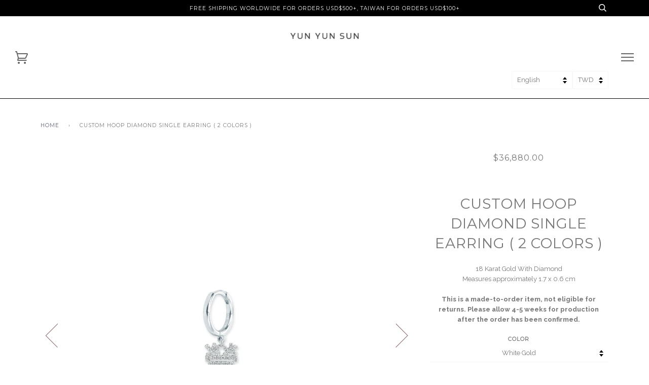

--- FILE ---
content_type: text/html; charset=utf-8
request_url: https://yun-yun-sun.com/products/custom-diamond-single-earring
body_size: 28397
content:



<!doctype html>
<!--[if lt IE 7]><html class="no-js lt-ie9 lt-ie8 lt-ie7" lang="en"> <![endif]-->
<!--[if IE 7]><html class="no-js lt-ie9 lt-ie8" lang="en"> <![endif]-->
<!--[if IE 8]><html class="no-js lt-ie9" lang="en"> <![endif]-->
<!--[if IE 9 ]><html class="ie9 no-js"> <![endif]-->
<!--[if (gt IE 9)|!(IE)]><!--> <html class="no-js"> <!--<![endif]-->
<head>
  
<!-- Google Tag Manager -->
<script>(function(w,d,s,l,i){w[l]=w[l]||[];w[l].push({'gtm.start':
new Date().getTime(),event:'gtm.js'});var f=d.getElementsByTagName(s)[0],
j=d.createElement(s),dl=l!='dataLayer'?'&l='+l:'';j.async=true;j.src=
'https://www.googletagmanager.com/gtm.js?id='+i+dl;f.parentNode.insertBefore(j,f);
})(window,document,'script','dataLayer','GTM-M94DRT4');</script>
<!-- End Google Tag Manager -->
  
  <!-- ========================== Pipeline Theme ============================ -->
  <meta charset="utf-8">
  <meta http-equiv="X-UA-Compatible" content="IE=edge,chrome=1">

  
    <link rel="shortcut icon" href="//yun-yun-sun.com/cdn/shop/files/YYS_Favicon-02_32x32.png?v=1740904534" type="image/png">
  

  <!-- Title and description ================================================ -->
  <title>
  Custom Hoop Diamond Single Earring ( 2 Colors ) – YUN YUN SUN
  </title>

  
  <meta name="description" content="18 Karat Gold With DiamondMeasures approximately 1.7 x 0.6 cmThis is a made-to-order item, not eligible for returns. Please allow 4-5 weeks for production after the order has been confirmed.">
  

  <!-- Product meta ========================================================= -->
  <!-- /snippets/social-meta-tags.liquid -->


  <meta property="og:type" content="product">
  <meta property="og:title" content="Custom Hoop Diamond Single Earring ( 2 Colors )">
  
  <meta property="og:image" content="http://yun-yun-sun.com/cdn/shop/products/2019AW_FINE_z2_grande.jpg?v=1600245286">
  <meta property="og:image:secure_url" content="https://yun-yun-sun.com/cdn/shop/products/2019AW_FINE_z2_grande.jpg?v=1600245286">
  
  <meta property="og:image" content="http://yun-yun-sun.com/cdn/shop/products/2019AW_FINE_y3_66268733-f184-4b0c-b689-b75d94884d6f_grande.jpg?v=1600245286">
  <meta property="og:image:secure_url" content="https://yun-yun-sun.com/cdn/shop/products/2019AW_FINE_y3_66268733-f184-4b0c-b689-b75d94884d6f_grande.jpg?v=1600245286">
  
  <meta property="og:image" content="http://yun-yun-sun.com/cdn/shop/products/CUSTOM_1000x1000_2b274802-d5d4-4563-9224-1e16ebb25380_grande.jpg?v=1600245286">
  <meta property="og:image:secure_url" content="https://yun-yun-sun.com/cdn/shop/products/CUSTOM_1000x1000_2b274802-d5d4-4563-9224-1e16ebb25380_grande.jpg?v=1600245286">
  
  <meta property="og:price:amount" content="36,880.00">
  <meta property="og:price:currency" content="TWD">


  <meta property="og:description" content="18 Karat Gold With DiamondMeasures approximately 1.7 x 0.6 cmThis is a made-to-order item, not eligible for returns. Please allow 4-5 weeks for production after the order has been confirmed.">

  <meta property="og:url" content="https://yun-yun-sun.com/products/custom-diamond-single-earring">
  <meta property="og:site_name" content="YUN YUN SUN">







  <meta name="twitter:card" content="product">
  <meta name="twitter:title" content="Custom Hoop Diamond Single Earring ( 2 Colors )">
  <meta name="twitter:description" content="18 Karat Gold With DiamondMeasures approximately 1.7 x 0.6 cmThis is a made-to-order item, not eligible for returns. Please allow 4-5 weeks for production after the order has been confirmed.">
  <meta name="twitter:image" content="https://yun-yun-sun.com/cdn/shop/products/2019AW_FINE_z2_medium.jpg?v=1600245286">
  <meta name="twitter:image:width" content="240">
  <meta name="twitter:image:height" content="240">
  <meta name="twitter:label1" content="Price">
  
  <meta name="twitter:data1" content="$36,880.00 TWD">
  
  <meta name="twitter:label2" content="Brand">
  <meta name="twitter:data2" content="YUN YUN SUN">
  



  <!-- Helpers ============================================================== -->
  <link rel="canonical" href="https://yun-yun-sun.com/products/custom-diamond-single-earring">
  <meta name="viewport" content="width=device-width,initial-scale=1">
  <meta name="theme-color" content="#585e71">

  <!-- CSS ================================================================== -->
  <link href="//yun-yun-sun.com/cdn/shop/t/9/assets/style.scss.css?v=112120721869715846951714365423" rel="stylesheet" type="text/css" media="all" />

  <!-- Modernizr ============================================================ -->
  <script src="//yun-yun-sun.com/cdn/shop/t/9/assets/modernizr.min.js?v=137617515274177302221486595799" type="text/javascript"></script>

  <!-- jQuery v2.2.3 ======================================================== -->
  <script src="//yun-yun-sun.com/cdn/shop/t/9/assets/jquery.min.js?v=181556733073316034871488448138" type="text/javascript"></script>

  <!-- /snippets/oldIE-js.liquid -->


<!--[if lt IE 9]>
<script src="//cdnjs.cloudflare.com/ajax/libs/html5shiv/3.7.2/html5shiv.min.js" type="text/javascript"></script>
<script src="//yun-yun-sun.com/cdn/shop/t/9/assets/respond.min.js?v=52248677837542619231488433578" type="text/javascript"></script>
<script src="//yun-yun-sun.com/cdn/shop/t/9/assets/background_size_emu.js?v=21377892010524143771488433462" type="text/javascript"></script>
<link href="//yun-yun-sun.com/cdn/shop/t/9/assets/respond-proxy.html" id="respond-proxy" rel="respond-proxy" />
<link href="//yun-yun-sun.com/search?q=ad46cad329426d2a4a061141f70b3708" id="respond-redirect" rel="respond-redirect" />
<script src="//yun-yun-sun.com/search?q=ad46cad329426d2a4a061141f70b3708" type="text/javascript"></script>
<![endif]-->



  <script>
    var theme = {
      strings: {
        addToCart: "Add to Cart",
        soldOut: "Sold Out",
        unavailable: "Unavailable"
      },
      moneyFormat: "${{amount}}"
    }
  </script>

  
  

  <!-- /snippets/fonts.liquid -->

<script src="//yun-yun-sun.com/cdn/shop/t/9/assets/webfont.js?v=30949158316048555571486595800" type="text/javascript"></script>
<script type="text/javascript">
  WebFont.load({
    google: {
      families:
        
        
        ["Raleway:400,400italic,700,700italic:latin","Montserrat:400:latin"]
    },
    timeout: 5000
  });
</script>



  <!-- Header hook for plugins ============================================== -->
  <script>window.performance && window.performance.mark && window.performance.mark('shopify.content_for_header.start');</script><meta name="google-site-verification" content="6LVWpfApyai21HF-Qw2dF2nx2UYrktSpcrvO1pjH0Mk">
<meta id="shopify-digital-wallet" name="shopify-digital-wallet" content="/17360415/digital_wallets/dialog">
<link rel="alternate" type="application/json+oembed" href="https://yun-yun-sun.com/products/custom-diamond-single-earring.oembed">
<script async="async" src="/checkouts/internal/preloads.js?locale=en-TW"></script>
<script id="shopify-features" type="application/json">{"accessToken":"2083d97e7d19a36a2f0649edb1352a31","betas":["rich-media-storefront-analytics"],"domain":"yun-yun-sun.com","predictiveSearch":true,"shopId":17360415,"locale":"en"}</script>
<script>var Shopify = Shopify || {};
Shopify.shop = "yun-yun-sun.myshopify.com";
Shopify.locale = "en";
Shopify.currency = {"active":"TWD","rate":"1.0"};
Shopify.country = "TW";
Shopify.theme = {"name":"Pipeline","id":166502926,"schema_name":"Pipeline","schema_version":"2.2","theme_store_id":739,"role":"main"};
Shopify.theme.handle = "null";
Shopify.theme.style = {"id":null,"handle":null};
Shopify.cdnHost = "yun-yun-sun.com/cdn";
Shopify.routes = Shopify.routes || {};
Shopify.routes.root = "/";</script>
<script type="module">!function(o){(o.Shopify=o.Shopify||{}).modules=!0}(window);</script>
<script>!function(o){function n(){var o=[];function n(){o.push(Array.prototype.slice.apply(arguments))}return n.q=o,n}var t=o.Shopify=o.Shopify||{};t.loadFeatures=n(),t.autoloadFeatures=n()}(window);</script>
<script id="shop-js-analytics" type="application/json">{"pageType":"product"}</script>
<script defer="defer" async type="module" src="//yun-yun-sun.com/cdn/shopifycloud/shop-js/modules/v2/client.init-shop-cart-sync_BApSsMSl.en.esm.js"></script>
<script defer="defer" async type="module" src="//yun-yun-sun.com/cdn/shopifycloud/shop-js/modules/v2/chunk.common_CBoos6YZ.esm.js"></script>
<script type="module">
  await import("//yun-yun-sun.com/cdn/shopifycloud/shop-js/modules/v2/client.init-shop-cart-sync_BApSsMSl.en.esm.js");
await import("//yun-yun-sun.com/cdn/shopifycloud/shop-js/modules/v2/chunk.common_CBoos6YZ.esm.js");

  window.Shopify.SignInWithShop?.initShopCartSync?.({"fedCMEnabled":true,"windoidEnabled":true});

</script>
<script>(function() {
  var isLoaded = false;
  function asyncLoad() {
    if (isLoaded) return;
    isLoaded = true;
    var urls = ["\/\/www.powr.io\/powr.js?powr-token=yun-yun-sun.myshopify.com\u0026external-type=shopify\u0026shop=yun-yun-sun.myshopify.com","https:\/\/aivalabs.com\/cta\/?identity=A65NxA97o4ZoBWB1dAemVugjaOBYHtBn4s7XxwvnK\/4jAEWyYdqJi\u0026shop=yun-yun-sun.myshopify.com","\/\/shopify.privy.com\/widget.js?shop=yun-yun-sun.myshopify.com","https:\/\/chimpstatic.com\/mcjs-connected\/js\/users\/31ebd1af9c3ca3b0445da7480\/fe271c2e81f53012cdd02dbd6.js?shop=yun-yun-sun.myshopify.com","https:\/\/www.pxucdn.com\/apps\/uso.js?shop=yun-yun-sun.myshopify.com","\/\/www.powr.io\/powr.js?powr-token=yun-yun-sun.myshopify.com\u0026external-type=shopify\u0026shop=yun-yun-sun.myshopify.com","https:\/\/script.pop-convert.com\/production.pc.min.js?unique_id=yun-yun-sun.myshopify.com\u0026force=true\u0026shop=yun-yun-sun.myshopify.com","https:\/\/cdn.s3.pop-convert.com\/pcjs.production.min.js?unique_id=yun-yun-sun.myshopify.com\u0026shop=yun-yun-sun.myshopify.com","https:\/\/script.pop-convert.com\/new-micro\/production.pc.min.js?unique_id=yun-yun-sun.myshopify.com\u0026shop=yun-yun-sun.myshopify.com"];
    for (var i = 0; i < urls.length; i++) {
      var s = document.createElement('script');
      s.type = 'text/javascript';
      s.async = true;
      s.src = urls[i];
      var x = document.getElementsByTagName('script')[0];
      x.parentNode.insertBefore(s, x);
    }
  };
  if(window.attachEvent) {
    window.attachEvent('onload', asyncLoad);
  } else {
    window.addEventListener('load', asyncLoad, false);
  }
})();</script>
<script id="__st">var __st={"a":17360415,"offset":28800,"reqid":"1b8a34f0-7650-4800-ad1c-e8b20d706610-1768880852","pageurl":"yun-yun-sun.com\/products\/custom-diamond-single-earring","u":"6aa31d19da08","p":"product","rtyp":"product","rid":4369097654371};</script>
<script>window.ShopifyPaypalV4VisibilityTracking = true;</script>
<script id="captcha-bootstrap">!function(){'use strict';const t='contact',e='account',n='new_comment',o=[[t,t],['blogs',n],['comments',n],[t,'customer']],c=[[e,'customer_login'],[e,'guest_login'],[e,'recover_customer_password'],[e,'create_customer']],r=t=>t.map((([t,e])=>`form[action*='/${t}']:not([data-nocaptcha='true']) input[name='form_type'][value='${e}']`)).join(','),a=t=>()=>t?[...document.querySelectorAll(t)].map((t=>t.form)):[];function s(){const t=[...o],e=r(t);return a(e)}const i='password',u='form_key',d=['recaptcha-v3-token','g-recaptcha-response','h-captcha-response',i],f=()=>{try{return window.sessionStorage}catch{return}},m='__shopify_v',_=t=>t.elements[u];function p(t,e,n=!1){try{const o=window.sessionStorage,c=JSON.parse(o.getItem(e)),{data:r}=function(t){const{data:e,action:n}=t;return t[m]||n?{data:e,action:n}:{data:t,action:n}}(c);for(const[e,n]of Object.entries(r))t.elements[e]&&(t.elements[e].value=n);n&&o.removeItem(e)}catch(o){console.error('form repopulation failed',{error:o})}}const l='form_type',E='cptcha';function T(t){t.dataset[E]=!0}const w=window,h=w.document,L='Shopify',v='ce_forms',y='captcha';let A=!1;((t,e)=>{const n=(g='f06e6c50-85a8-45c8-87d0-21a2b65856fe',I='https://cdn.shopify.com/shopifycloud/storefront-forms-hcaptcha/ce_storefront_forms_captcha_hcaptcha.v1.5.2.iife.js',D={infoText:'Protected by hCaptcha',privacyText:'Privacy',termsText:'Terms'},(t,e,n)=>{const o=w[L][v],c=o.bindForm;if(c)return c(t,g,e,D).then(n);var r;o.q.push([[t,g,e,D],n]),r=I,A||(h.body.append(Object.assign(h.createElement('script'),{id:'captcha-provider',async:!0,src:r})),A=!0)});var g,I,D;w[L]=w[L]||{},w[L][v]=w[L][v]||{},w[L][v].q=[],w[L][y]=w[L][y]||{},w[L][y].protect=function(t,e){n(t,void 0,e),T(t)},Object.freeze(w[L][y]),function(t,e,n,w,h,L){const[v,y,A,g]=function(t,e,n){const i=e?o:[],u=t?c:[],d=[...i,...u],f=r(d),m=r(i),_=r(d.filter((([t,e])=>n.includes(e))));return[a(f),a(m),a(_),s()]}(w,h,L),I=t=>{const e=t.target;return e instanceof HTMLFormElement?e:e&&e.form},D=t=>v().includes(t);t.addEventListener('submit',(t=>{const e=I(t);if(!e)return;const n=D(e)&&!e.dataset.hcaptchaBound&&!e.dataset.recaptchaBound,o=_(e),c=g().includes(e)&&(!o||!o.value);(n||c)&&t.preventDefault(),c&&!n&&(function(t){try{if(!f())return;!function(t){const e=f();if(!e)return;const n=_(t);if(!n)return;const o=n.value;o&&e.removeItem(o)}(t);const e=Array.from(Array(32),(()=>Math.random().toString(36)[2])).join('');!function(t,e){_(t)||t.append(Object.assign(document.createElement('input'),{type:'hidden',name:u})),t.elements[u].value=e}(t,e),function(t,e){const n=f();if(!n)return;const o=[...t.querySelectorAll(`input[type='${i}']`)].map((({name:t})=>t)),c=[...d,...o],r={};for(const[a,s]of new FormData(t).entries())c.includes(a)||(r[a]=s);n.setItem(e,JSON.stringify({[m]:1,action:t.action,data:r}))}(t,e)}catch(e){console.error('failed to persist form',e)}}(e),e.submit())}));const S=(t,e)=>{t&&!t.dataset[E]&&(n(t,e.some((e=>e===t))),T(t))};for(const o of['focusin','change'])t.addEventListener(o,(t=>{const e=I(t);D(e)&&S(e,y())}));const B=e.get('form_key'),M=e.get(l),P=B&&M;t.addEventListener('DOMContentLoaded',(()=>{const t=y();if(P)for(const e of t)e.elements[l].value===M&&p(e,B);[...new Set([...A(),...v().filter((t=>'true'===t.dataset.shopifyCaptcha))])].forEach((e=>S(e,t)))}))}(h,new URLSearchParams(w.location.search),n,t,e,['guest_login'])})(!0,!0)}();</script>
<script integrity="sha256-4kQ18oKyAcykRKYeNunJcIwy7WH5gtpwJnB7kiuLZ1E=" data-source-attribution="shopify.loadfeatures" defer="defer" src="//yun-yun-sun.com/cdn/shopifycloud/storefront/assets/storefront/load_feature-a0a9edcb.js" crossorigin="anonymous"></script>
<script data-source-attribution="shopify.dynamic_checkout.dynamic.init">var Shopify=Shopify||{};Shopify.PaymentButton=Shopify.PaymentButton||{isStorefrontPortableWallets:!0,init:function(){window.Shopify.PaymentButton.init=function(){};var t=document.createElement("script");t.src="https://yun-yun-sun.com/cdn/shopifycloud/portable-wallets/latest/portable-wallets.en.js",t.type="module",document.head.appendChild(t)}};
</script>
<script data-source-attribution="shopify.dynamic_checkout.buyer_consent">
  function portableWalletsHideBuyerConsent(e){var t=document.getElementById("shopify-buyer-consent"),n=document.getElementById("shopify-subscription-policy-button");t&&n&&(t.classList.add("hidden"),t.setAttribute("aria-hidden","true"),n.removeEventListener("click",e))}function portableWalletsShowBuyerConsent(e){var t=document.getElementById("shopify-buyer-consent"),n=document.getElementById("shopify-subscription-policy-button");t&&n&&(t.classList.remove("hidden"),t.removeAttribute("aria-hidden"),n.addEventListener("click",e))}window.Shopify?.PaymentButton&&(window.Shopify.PaymentButton.hideBuyerConsent=portableWalletsHideBuyerConsent,window.Shopify.PaymentButton.showBuyerConsent=portableWalletsShowBuyerConsent);
</script>
<script data-source-attribution="shopify.dynamic_checkout.cart.bootstrap">document.addEventListener("DOMContentLoaded",(function(){function t(){return document.querySelector("shopify-accelerated-checkout-cart, shopify-accelerated-checkout")}if(t())Shopify.PaymentButton.init();else{new MutationObserver((function(e,n){t()&&(Shopify.PaymentButton.init(),n.disconnect())})).observe(document.body,{childList:!0,subtree:!0})}}));
</script>

<script>window.performance && window.performance.mark && window.performance.mark('shopify.content_for_header.end');</script>
  









  

<script>
	window.ReferralYard = {
		provider: 'https://referralyard.com',
		api_key: 'wgoSVOyGXbFTV4MWl8JBUv8fpK7ydz4b2LqXgfCpajSD5PyoxSltvVwFjrb5',
		customer_id: '',
		customer_name: '',
		customer_email: ''
	}
</script>

<!-- BEGIN app block: shopify://apps/buddha-mega-menu-navigation/blocks/megamenu/dbb4ce56-bf86-4830-9b3d-16efbef51c6f -->
<script>
        var productImageAndPrice = [],
            collectionImages = [],
            articleImages = [],
            mmLivIcons = false,
            mmFlipClock = false,
            mmFixesUseJquery = false,
            mmNumMMI = 7,
            mmSchemaTranslation = {},
            mmMenuStrings =  {"menuStrings":{"default":{"ABOUT":"ABOUT","CAMPAIGNS":"CAMPAIGNS","SPOTTED":"SPOTTED","In-Stock Fine Jewelry ":"In-Stock Fine Jewelry ","FASHION":"FASHION","TERRA":"TERRA","1891":"1891","CLASSIC":"CLASSIC","ROCKCANDY":"ROCKCANDY","DECADE":"DECADE","FINE":"FINE","EARRINGS + EAR CUFFS":"EARRINGS + EAR CUFFS","BRACELETS + ANKLETS ":"BRACELETS + ANKLETS ","RINGS":"RINGS","NECKLACES ":"NECKLACES ","CHARMS":"CHARMS","CHAINS":"CHAINS","CUSTOM":"CUSTOM","OTHERS":"OTHERS","GIFTS":"GIFTS","FOR HER - FINE":"FOR HER - FINE","FOR HER - FASHION":"FOR HER - FASHION","PERSONALIZED":"PERSONALIZED","CLASSIC FASHION":"CLASSIC FASHION","UNDER $150":"UNDER $150","ARCHIVE":"ARCHIVE","GALENA":"GALENA","NEBULA":"NEBULA","MARRAKECH":"MARRAKECH","STARDUST":"STARDUST","HULA HOOP":"HULA HOOP","54":"54","WATERFALL":"WATERFALL","GOLDEN TWENTIES":"GOLDEN TWENTIES","BOHO DISCO":"BOHO DISCO","SALE":"SALE","1991":"1991","SPEKTRE x YYS":"SPEKTRE x YYS","CEIZER X YYS":"CEIZER X YYS","BLACK DIAMOND":"BLACK DIAMOND"}},"additional":{"default":{}}} ,
            mmShopLocale = "en",
            mmShopLocaleCollectionsRoute = "/collections",
            mmSchemaDesignJSON = [{"action":"menu-select","value":"main-menu"},{"action":"design","setting":"font_size","value":"11px"},{"action":"design","setting":"text_color","value":"#222222"},{"action":"design","setting":"vertical_font_size","value":"11px"},{"action":"design","setting":"button_background_hover_color","value":"#0d8781"},{"action":"design","setting":"link_hover_color","value":"#0da19a"},{"action":"design","setting":"button_background_color","value":"#0da19a"},{"action":"design","setting":"link_color","value":"#4e4e4e"},{"action":"design","setting":"background_hover_color","value":"#f9f9f9"},{"action":"design","setting":"background_color","value":"#ffffff"},{"action":"design","setting":"button_text_hover_color","value":"#ffffff"},{"action":"design","setting":"button_text_color","value":"#ffffff"},{"action":"design","setting":"vertical_text_color","value":"#ffffff"},{"action":"design","setting":"vertical_link_color","value":"#ffffff"},{"action":"design","setting":"vertical_link_hover_color","value":"#0da19a"},{"action":"design","setting":"link_hover_color","value":"#797979"},{"action":"design","setting":"vertical_background_color","value":"#7f7f7f"},{"action":"design","setting":"vertical_link_hover_color","value":"#0da19a"},{"action":"design","setting":"vertical_link_hover_color","value":"#575757"},{"action":"design","setting":"vertical_background_color","value":"#ffffff"},{"action":"design","setting":"vertical_text_color","value":"#797979"},{"action":"design","setting":"vertical_link_hover_color","value":"#070707"},{"action":"design","setting":"link_hover_color","value":"#000000"}],
            mmDomChangeSkipUl = "",
            buddhaMegaMenuShop = "yun-yun-sun.myshopify.com",
            mmWireframeCompression = "0",
            mmExtensionAssetUrl = "https://cdn.shopify.com/extensions/019abe06-4a3f-7763-88da-170e1b54169b/mega-menu-151/assets/";var bestSellersHTML = '';var newestProductsHTML = '';/* get link lists api */
        var linkLists={"main-menu" : {"title":"Main Menu", "items":["/collections/fashion-jewelry","/collections/fine-jewelry","/pages/campaign",]},"footer" : {"title":"HELP", "items":["https://yun-yun-sun.com/pages/contact","/pages/shipping","/pages/return","/pages/repairs","https://yun-yun-sun.com/pages/our-materials-care","/pages/privacy-policy","/pages/terms-of-service","https://yun-yun-sun.com/account/login",]},"jewelry" : {"title":"Jewelry", "items":["/collections/waterfall","/collections/golden-twenties","/collections/fashion-necklace",]},"footer-1" : {"title":"Footer", "items":["/pages/contact",]},"about" : {"title":"MORE", "items":["/pages/about-us","/pages/campaign","https://yun-yun-sun.com/pages/spotted","/pages/yys-press","/pages/stockists","https://www.instagram.com/yunyunsun_official/","https://lin.ee/OIH6Bac",]},"fine-jewelry" : {"title":"Fine Jewelry", "items":["/collections/charms","/collections/nonsense-1","/collections/custom",]},"yys" : {"title":"YYS", "items":["/collections/18k-charms","/collections/18k-chain","/collections/classic-chinese","/collections/classic-english",]},"customer-account-main-menu" : {"title":"Customer account main menu", "items":["/","https://shopify.com/17360415/account/orders?locale=en&amp;region_country=TW",]},};/*ENDPARSE*/

        linkLists["force-mega-menu"]={};linkLists["force-mega-menu"].title="Pipeline Theme - Mega Menu";linkLists["force-mega-menu"].items=[1];

        /* set product prices *//* get the collection images *//* get the article images *//* customer fixes */
        var mmThemeFixesBeforeInit = function(){ customMenuUls=".header__menu__inner,.drawer__menu,ul"; mmAddStyle(".vertical-mega-menu .mm-vertical-a { padding: 10px 20px; border-bottom: 1px solid #3333331a !important; } .buddha-menu-item { list-style: none; }"); }; var mmThemeFixesBefore = function(){ if (selectedMenu=="force-mega-menu" && tempMenuObject.u.matches(".header__menu__inner")) { tempMenuObject.forceMenu = true; tempMenuObject.skipCheck = true; tempMenuObject.liClasses = "menu__item"; tempMenuObject.aClasses = "navlink navlink--toplevel"; tempMenuObject.liItems = tempMenuObject.u.children; } else if (selectedMenu=="force-mega-menu" && tempMenuObject.u.matches(".drawer__menu")) { tempMenuObject.forceMenu = true; tempMenuObject.skipCheck = true; tempMenuObject.liClasses = "sliderule__wrapper"; tempMenuObject.aClasses = "mm-vertical-a"; tempMenuObject.liItems = tempMenuObject.u.children; } }; 
        

        var mmWireframe = {"html" : "<li role=\"none\" class=\"buddha-menu-item\" itemId=\"ZbVr1\"  ><a data-href=\"/pages/about-us\" href=\"/pages/about-us\" aria-label=\"ABOUT\" data-no-instant=\"\" onclick=\"mmGoToPage(this, event); return false;\" role=\"menuitem\"  ><span class=\"mm-title\">ABOUT</span><i class=\"mm-arrow mm-angle-down\" aria-hidden=\"true\"></i><span class=\"toggle-menu-btn\" style=\"display:none;\" title=\"Toggle menu\" onclick=\"return toggleSubmenu(this)\"><span class=\"mm-arrow-icon\"><span class=\"bar-one\"></span><span class=\"bar-two\"></span></span></span></a><ul class=\"mm-submenu tree  small mm-last-level\" role=\"menu\"><li href=\"#\" rel=\"nofollow\" aria-label=\"CAMPAIGNS\" data-no-instant=\"\" onclick=\"mmGoToPage(this, event); return false;\" role=\"menuitem\"  ><a href=\"#\" rel=\"nofollow\" aria-label=\"CAMPAIGNS\" data-no-instant=\"\" onclick=\"mmGoToPage(this, event); return false;\" role=\"menuitem\"  ><span class=\"mm-title\">CAMPAIGNS</span></a></li><li data-href=\"/pages/spotted\" href=\"/pages/spotted\" aria-label=\"SPOTTED\" data-no-instant=\"\" onclick=\"mmGoToPage(this, event); return false;\" role=\"menuitem\"  ><a data-href=\"/pages/spotted\" href=\"/pages/spotted\" aria-label=\"SPOTTED\" data-no-instant=\"\" onclick=\"mmGoToPage(this, event); return false;\" role=\"menuitem\"  ><span class=\"mm-title\">SPOTTED</span></a></li></ul></li><li role=\"none\" class=\"buddha-menu-item\" itemId=\"EwafD\"  ><a data-href=\"/collections/fine-jewelry-sample-sale\" href=\"/collections/fine-jewelry-sample-sale\" aria-label=\"In-Stock Fine Jewelry \" data-no-instant=\"\" onclick=\"mmGoToPage(this, event); return false;\" role=\"menuitem\"  ><span class=\"mm-title\">In-Stock Fine Jewelry</span></a></li><li role=\"none\" class=\"buddha-menu-item\" itemId=\"uJng0\"  ><a data-href=\"/collections/fashion-jewelry\" href=\"/collections/fashion-jewelry\" aria-label=\"FASHION\" data-no-instant=\"\" onclick=\"mmGoToPage(this, event); return false;\" role=\"menuitem\"  ><span class=\"mm-title\">FASHION</span><i class=\"mm-arrow mm-angle-down\" aria-hidden=\"true\"></i><span class=\"toggle-menu-btn\" style=\"display:none;\" title=\"Toggle menu\" onclick=\"return toggleSubmenu(this)\"><span class=\"mm-arrow-icon\"><span class=\"bar-one\"></span><span class=\"bar-two\"></span></span></span></a><ul class=\"mm-submenu tree  small mm-last-level\" role=\"menu\"><li data-href=\"/collections/terra\" href=\"/collections/terra\" aria-label=\"TERRA\" data-no-instant=\"\" onclick=\"mmGoToPage(this, event); return false;\" role=\"menuitem\"  ><a data-href=\"/collections/terra\" href=\"/collections/terra\" aria-label=\"TERRA\" data-no-instant=\"\" onclick=\"mmGoToPage(this, event); return false;\" role=\"menuitem\"  ><span class=\"mm-title\">TERRA</span></a></li><li data-href=\"/collections/1891\" href=\"/collections/1891\" aria-label=\"1891\" data-no-instant=\"\" onclick=\"mmGoToPage(this, event); return false;\" role=\"menuitem\"  ><a data-href=\"/collections/1891\" href=\"/collections/1891\" aria-label=\"1891\" data-no-instant=\"\" onclick=\"mmGoToPage(this, event); return false;\" role=\"menuitem\"  ><span class=\"mm-title\">1891</span></a></li><li data-href=\"/collections/classic\" href=\"/collections/classic\" aria-label=\"CLASSIC\" data-no-instant=\"\" onclick=\"mmGoToPage(this, event); return false;\" role=\"menuitem\"  ><a data-href=\"/collections/classic\" href=\"/collections/classic\" aria-label=\"CLASSIC\" data-no-instant=\"\" onclick=\"mmGoToPage(this, event); return false;\" role=\"menuitem\"  ><span class=\"mm-title\">CLASSIC</span></a></li><li data-href=\"/collections/rockcandy\" href=\"/collections/rockcandy\" aria-label=\"ROCKCANDY\" data-no-instant=\"\" onclick=\"mmGoToPage(this, event); return false;\" role=\"menuitem\"  ><a data-href=\"/collections/rockcandy\" href=\"/collections/rockcandy\" aria-label=\"ROCKCANDY\" data-no-instant=\"\" onclick=\"mmGoToPage(this, event); return false;\" role=\"menuitem\"  ><span class=\"mm-title\">ROCKCANDY</span></a></li><li data-href=\"/collections/decade\" href=\"/collections/decade\" aria-label=\"DECADE\" data-no-instant=\"\" onclick=\"mmGoToPage(this, event); return false;\" role=\"menuitem\"  ><a data-href=\"/collections/decade\" href=\"/collections/decade\" aria-label=\"DECADE\" data-no-instant=\"\" onclick=\"mmGoToPage(this, event); return false;\" role=\"menuitem\"  ><span class=\"mm-title\">DECADE</span></a></li></ul></li><li role=\"none\" class=\"buddha-menu-item\" itemId=\"8NVLr\"  ><a data-href=\"/collections/fine-jewelry-1\" href=\"/collections/fine-jewelry-1\" aria-label=\"FINE\" data-no-instant=\"\" onclick=\"mmGoToPage(this, event); return false;\" role=\"menuitem\"  ><span class=\"mm-title\">FINE</span><i class=\"mm-arrow mm-angle-down\" aria-hidden=\"true\"></i><span class=\"toggle-menu-btn\" style=\"display:none;\" title=\"Toggle menu\" onclick=\"return toggleSubmenu(this)\"><span class=\"mm-arrow-icon\"><span class=\"bar-one\"></span><span class=\"bar-two\"></span></span></span></a><ul class=\"mm-submenu tree  small mm-last-level\" role=\"menu\"><li data-href=\"/collections/fine-earring\" href=\"/collections/fine-earring\" aria-label=\"EARRINGS + EAR CUFFS\" data-no-instant=\"\" onclick=\"mmGoToPage(this, event); return false;\" role=\"menuitem\"  ><a data-href=\"/collections/fine-earring\" href=\"/collections/fine-earring\" aria-label=\"EARRINGS + EAR CUFFS\" data-no-instant=\"\" onclick=\"mmGoToPage(this, event); return false;\" role=\"menuitem\"  ><span class=\"mm-title\">EARRINGS + EAR CUFFS</span></a></li><li data-href=\"/collections/fine-bracelet\" href=\"/collections/fine-bracelet\" aria-label=\"BRACELETS + ANKLETS \" data-no-instant=\"\" onclick=\"mmGoToPage(this, event); return false;\" role=\"menuitem\"  ><a data-href=\"/collections/fine-bracelet\" href=\"/collections/fine-bracelet\" aria-label=\"BRACELETS + ANKLETS \" data-no-instant=\"\" onclick=\"mmGoToPage(this, event); return false;\" role=\"menuitem\"  ><span class=\"mm-title\">BRACELETS + ANKLETS</span></a></li><li data-href=\"/collections/fine-rings\" href=\"/collections/fine-rings\" aria-label=\"RINGS\" data-no-instant=\"\" onclick=\"mmGoToPage(this, event); return false;\" role=\"menuitem\"  ><a data-href=\"/collections/fine-rings\" href=\"/collections/fine-rings\" aria-label=\"RINGS\" data-no-instant=\"\" onclick=\"mmGoToPage(this, event); return false;\" role=\"menuitem\"  ><span class=\"mm-title\">RINGS</span></a></li><li data-href=\"/collections/fine-necklace\" href=\"/collections/fine-necklace\" aria-label=\"NECKLACES \" data-no-instant=\"\" onclick=\"mmGoToPage(this, event); return false;\" role=\"menuitem\"  ><a data-href=\"/collections/fine-necklace\" href=\"/collections/fine-necklace\" aria-label=\"NECKLACES \" data-no-instant=\"\" onclick=\"mmGoToPage(this, event); return false;\" role=\"menuitem\"  ><span class=\"mm-title\">NECKLACES</span></a></li><li data-href=\"/collections/18k-charms\" href=\"/collections/18k-charms\" aria-label=\"CHARMS\" data-no-instant=\"\" onclick=\"mmGoToPage(this, event); return false;\" role=\"menuitem\"  ><a data-href=\"/collections/18k-charms\" href=\"/collections/18k-charms\" aria-label=\"CHARMS\" data-no-instant=\"\" onclick=\"mmGoToPage(this, event); return false;\" role=\"menuitem\"  ><span class=\"mm-title\">CHARMS</span></a></li><li data-href=\"/collections/18k-chain\" href=\"/collections/18k-chain\" aria-label=\"CHAINS\" data-no-instant=\"\" onclick=\"mmGoToPage(this, event); return false;\" role=\"menuitem\"  ><a data-href=\"/collections/18k-chain\" href=\"/collections/18k-chain\" aria-label=\"CHAINS\" data-no-instant=\"\" onclick=\"mmGoToPage(this, event); return false;\" role=\"menuitem\"  ><span class=\"mm-title\">CHAINS</span></a></li><li data-href=\"/collections/custom\" href=\"/collections/custom\" aria-label=\"CUSTOM\" data-no-instant=\"\" onclick=\"mmGoToPage(this, event); return false;\" role=\"menuitem\"  ><a data-href=\"/collections/custom\" href=\"/collections/custom\" aria-label=\"CUSTOM\" data-no-instant=\"\" onclick=\"mmGoToPage(this, event); return false;\" role=\"menuitem\"  ><span class=\"mm-title\">CUSTOM</span></a></li><li data-href=\"https://yun-yun-sun.com/collections/types?q=CUFFLINKS\" href=\"https://yun-yun-sun.com/collections/types?q=CUFFLINKS\" aria-label=\"OTHERS\" data-no-instant=\"\" onclick=\"mmGoToPage(this, event); return false;\" role=\"menuitem\"  ><a data-href=\"https://yun-yun-sun.com/collections/types?q=CUFFLINKS\" href=\"https://yun-yun-sun.com/collections/types?q=CUFFLINKS\" aria-label=\"OTHERS\" data-no-instant=\"\" onclick=\"mmGoToPage(this, event); return false;\" role=\"menuitem\"  ><span class=\"mm-title\">OTHERS</span></a></li></ul></li><li role=\"none\" class=\"buddha-menu-item\" itemId=\"iI3Dv\"  ><a data-href=\"/collections/gifts-for-her\" href=\"/collections/gifts-for-her\" aria-label=\"GIFTS\" data-no-instant=\"\" onclick=\"mmGoToPage(this, event); return false;\" role=\"menuitem\"  ><span class=\"mm-title\">GIFTS</span><i class=\"mm-arrow mm-angle-down\" aria-hidden=\"true\"></i><span class=\"toggle-menu-btn\" style=\"display:none;\" title=\"Toggle menu\" onclick=\"return toggleSubmenu(this)\"><span class=\"mm-arrow-icon\"><span class=\"bar-one\"></span><span class=\"bar-two\"></span></span></span></a><ul class=\"mm-submenu tree  small mm-last-level\" role=\"menu\"><li data-href=\"/collections/gifts-for-her-fine\" href=\"/collections/gifts-for-her-fine\" aria-label=\"FOR HER - FINE\" data-no-instant=\"\" onclick=\"mmGoToPage(this, event); return false;\" role=\"menuitem\"  ><a data-href=\"/collections/gifts-for-her-fine\" href=\"/collections/gifts-for-her-fine\" aria-label=\"FOR HER - FINE\" data-no-instant=\"\" onclick=\"mmGoToPage(this, event); return false;\" role=\"menuitem\"  ><span class=\"mm-title\">FOR HER - FINE</span></a></li><li data-href=\"/collections/gifts-for-her\" href=\"/collections/gifts-for-her\" aria-label=\"FOR HER - FASHION\" data-no-instant=\"\" onclick=\"mmGoToPage(this, event); return false;\" role=\"menuitem\"  ><a data-href=\"/collections/gifts-for-her\" href=\"/collections/gifts-for-her\" aria-label=\"FOR HER - FASHION\" data-no-instant=\"\" onclick=\"mmGoToPage(this, event); return false;\" role=\"menuitem\"  ><span class=\"mm-title\">FOR HER - FASHION</span></a></li><li data-href=\"/collections/custom\" href=\"/collections/custom\" aria-label=\"PERSONALIZED\" data-no-instant=\"\" onclick=\"mmGoToPage(this, event); return false;\" role=\"menuitem\"  ><a data-href=\"/collections/custom\" href=\"/collections/custom\" aria-label=\"PERSONALIZED\" data-no-instant=\"\" onclick=\"mmGoToPage(this, event); return false;\" role=\"menuitem\"  ><span class=\"mm-title\">PERSONALIZED</span></a></li><li data-href=\"/collections/classic\" href=\"/collections/classic\" aria-label=\"CLASSIC FASHION\" data-no-instant=\"\" onclick=\"mmGoToPage(this, event); return false;\" role=\"menuitem\"  ><a data-href=\"/collections/classic\" href=\"/collections/classic\" aria-label=\"CLASSIC FASHION\" data-no-instant=\"\" onclick=\"mmGoToPage(this, event); return false;\" role=\"menuitem\"  ><span class=\"mm-title\">CLASSIC FASHION</span></a></li><li data-href=\"/collections/gift-under-150\" href=\"/collections/gift-under-150\" aria-label=\"UNDER $150\" data-no-instant=\"\" onclick=\"mmGoToPage(this, event); return false;\" role=\"menuitem\"  ><a data-href=\"/collections/gift-under-150\" href=\"/collections/gift-under-150\" aria-label=\"UNDER $150\" data-no-instant=\"\" onclick=\"mmGoToPage(this, event); return false;\" role=\"menuitem\"  ><span class=\"mm-title\">UNDER $150</span></a></li></ul></li><li role=\"none\" class=\"buddha-menu-item\" itemId=\"Fqrmm\"  ><a data-href=\"no-link\" href=\"#\" rel=\"nofollow\" aria-label=\"ARCHIVE\" data-no-instant=\"\" onclick=\"return toggleSubmenu(this);\" role=\"menuitem\"  ><span class=\"mm-title\">ARCHIVE</span><i class=\"mm-arrow mm-angle-down\" aria-hidden=\"true\"></i><span class=\"toggle-menu-btn\" style=\"display:none;\" title=\"Toggle menu\" onclick=\"return toggleSubmenu(this)\"><span class=\"mm-arrow-icon\"><span class=\"bar-one\"></span><span class=\"bar-two\"></span></span></span></a><ul class=\"mm-submenu tree  small mm-last-level\" role=\"menu\"><li data-href=\"/collections/galena\" href=\"/collections/galena\" aria-label=\"GALENA\" data-no-instant=\"\" onclick=\"mmGoToPage(this, event); return false;\" role=\"menuitem\"  ><a data-href=\"/collections/galena\" href=\"/collections/galena\" aria-label=\"GALENA\" data-no-instant=\"\" onclick=\"mmGoToPage(this, event); return false;\" role=\"menuitem\"  ><span class=\"mm-title\">GALENA</span></a></li><li data-href=\"/collections/nebula\" href=\"/collections/nebula\" aria-label=\"NEBULA\" data-no-instant=\"\" onclick=\"mmGoToPage(this, event); return false;\" role=\"menuitem\"  ><a data-href=\"/collections/nebula\" href=\"/collections/nebula\" aria-label=\"NEBULA\" data-no-instant=\"\" onclick=\"mmGoToPage(this, event); return false;\" role=\"menuitem\"  ><span class=\"mm-title\">NEBULA</span></a></li><li data-href=\"/collections/marrakech\" href=\"/collections/marrakech\" aria-label=\"MARRAKECH\" data-no-instant=\"\" onclick=\"mmGoToPage(this, event); return false;\" role=\"menuitem\"  ><a data-href=\"/collections/marrakech\" href=\"/collections/marrakech\" aria-label=\"MARRAKECH\" data-no-instant=\"\" onclick=\"mmGoToPage(this, event); return false;\" role=\"menuitem\"  ><span class=\"mm-title\">MARRAKECH</span></a></li><li data-href=\"/collections/stardust\" href=\"/collections/stardust\" aria-label=\"STARDUST\" data-no-instant=\"\" onclick=\"mmGoToPage(this, event); return false;\" role=\"menuitem\"  ><a data-href=\"/collections/stardust\" href=\"/collections/stardust\" aria-label=\"STARDUST\" data-no-instant=\"\" onclick=\"mmGoToPage(this, event); return false;\" role=\"menuitem\"  ><span class=\"mm-title\">STARDUST</span></a></li><li data-href=\"/collections/hula-hoop\" href=\"/collections/hula-hoop\" aria-label=\"HULA HOOP\" data-no-instant=\"\" onclick=\"mmGoToPage(this, event); return false;\" role=\"menuitem\"  ><a data-href=\"/collections/hula-hoop\" href=\"/collections/hula-hoop\" aria-label=\"HULA HOOP\" data-no-instant=\"\" onclick=\"mmGoToPage(this, event); return false;\" role=\"menuitem\"  ><span class=\"mm-title\">HULA HOOP</span></a></li><li data-href=\"/collections/54\" href=\"/collections/54\" aria-label=\"54\" data-no-instant=\"\" onclick=\"mmGoToPage(this, event); return false;\" role=\"menuitem\"  ><a data-href=\"/collections/54\" href=\"/collections/54\" aria-label=\"54\" data-no-instant=\"\" onclick=\"mmGoToPage(this, event); return false;\" role=\"menuitem\"  ><span class=\"mm-title\">54</span></a></li><li data-href=\"/collections/waterfall\" href=\"/collections/waterfall\" aria-label=\"WATERFALL\" data-no-instant=\"\" onclick=\"mmGoToPage(this, event); return false;\" role=\"menuitem\"  ><a data-href=\"/collections/waterfall\" href=\"/collections/waterfall\" aria-label=\"WATERFALL\" data-no-instant=\"\" onclick=\"mmGoToPage(this, event); return false;\" role=\"menuitem\"  ><span class=\"mm-title\">WATERFALL</span></a></li><li data-href=\"/collections/golden-twenties\" href=\"/collections/golden-twenties\" aria-label=\"GOLDEN TWENTIES\" data-no-instant=\"\" onclick=\"mmGoToPage(this, event); return false;\" role=\"menuitem\"  ><a data-href=\"/collections/golden-twenties\" href=\"/collections/golden-twenties\" aria-label=\"GOLDEN TWENTIES\" data-no-instant=\"\" onclick=\"mmGoToPage(this, event); return false;\" role=\"menuitem\"  ><span class=\"mm-title\">GOLDEN TWENTIES</span></a></li><li data-href=\"/collections/boho-disco\" href=\"/collections/boho-disco\" aria-label=\"BOHO DISCO\" data-no-instant=\"\" onclick=\"mmGoToPage(this, event); return false;\" role=\"menuitem\"  ><a data-href=\"/collections/boho-disco\" href=\"/collections/boho-disco\" aria-label=\"BOHO DISCO\" data-no-instant=\"\" onclick=\"mmGoToPage(this, event); return false;\" role=\"menuitem\"  ><span class=\"mm-title\">BOHO DISCO</span></a></li></ul></li><li role=\"none\" class=\"buddha-menu-item\" itemId=\"xKqPi\"  ><a data-href=\"https://yun-yun-sun.com/collections/sale-1\" href=\"https://yun-yun-sun.com/collections/sale-1\" aria-label=\"SALE\" data-no-instant=\"\" onclick=\"mmGoToPage(this, event); return false;\" role=\"menuitem\"  ><span class=\"mm-title\">SALE</span><i class=\"mm-arrow mm-angle-down\" aria-hidden=\"true\"></i><span class=\"toggle-menu-btn\" style=\"display:none;\" title=\"Toggle menu\" onclick=\"return toggleSubmenu(this)\"><span class=\"mm-arrow-icon\"><span class=\"bar-one\"></span><span class=\"bar-two\"></span></span></span></a><ul class=\"mm-submenu tree  small mm-last-level\" role=\"menu\"><li data-href=\"/collections/1991\" href=\"/collections/1991\" aria-label=\"1991\" data-no-instant=\"\" onclick=\"mmGoToPage(this, event); return false;\" role=\"menuitem\"  ><a data-href=\"/collections/1991\" href=\"/collections/1991\" aria-label=\"1991\" data-no-instant=\"\" onclick=\"mmGoToPage(this, event); return false;\" role=\"menuitem\"  ><span class=\"mm-title\">1991</span></a></li><li data-href=\"/collections/spektre-x-yun-yun-sun\" href=\"/collections/spektre-x-yun-yun-sun\" aria-label=\"SPEKTRE x YYS\" data-no-instant=\"\" onclick=\"mmGoToPage(this, event); return false;\" role=\"menuitem\"  ><a data-href=\"/collections/spektre-x-yun-yun-sun\" href=\"/collections/spektre-x-yun-yun-sun\" aria-label=\"SPEKTRE x YYS\" data-no-instant=\"\" onclick=\"mmGoToPage(this, event); return false;\" role=\"menuitem\"  ><span class=\"mm-title\">SPEKTRE x YYS</span></a></li><li data-href=\"/collections/ceizer-x-yys\" href=\"/collections/ceizer-x-yys\" aria-label=\"CEIZER X YYS\" data-no-instant=\"\" onclick=\"mmGoToPage(this, event); return false;\" role=\"menuitem\"  ><a data-href=\"/collections/ceizer-x-yys\" href=\"/collections/ceizer-x-yys\" aria-label=\"CEIZER X YYS\" data-no-instant=\"\" onclick=\"mmGoToPage(this, event); return false;\" role=\"menuitem\"  ><span class=\"mm-title\">CEIZER X YYS</span></a></li><li data-href=\"/collections/black-diamond-series\" href=\"/collections/black-diamond-series\" aria-label=\"BLACK DIAMOND\" data-no-instant=\"\" onclick=\"mmGoToPage(this, event); return false;\" role=\"menuitem\"  ><a data-href=\"/collections/black-diamond-series\" href=\"/collections/black-diamond-series\" aria-label=\"BLACK DIAMOND\" data-no-instant=\"\" onclick=\"mmGoToPage(this, event); return false;\" role=\"menuitem\"  ><span class=\"mm-title\">BLACK DIAMOND</span></a></li></ul></li>" };

        function mmLoadJS(file, async = true) {
            let script = document.createElement("script");
            script.setAttribute("src", file);
            script.setAttribute("data-no-instant", "");
            script.setAttribute("type", "text/javascript");
            script.setAttribute("async", async);
            document.head.appendChild(script);
        }
        function mmLoadCSS(file) {  
            var style = document.createElement('link');
            style.href = file;
            style.type = 'text/css';
            style.rel = 'stylesheet';
            document.head.append(style); 
        }
              
        var mmDisableWhenResIsLowerThan = '';
        var mmLoadResources = (mmDisableWhenResIsLowerThan == '' || mmDisableWhenResIsLowerThan == 0 || (mmDisableWhenResIsLowerThan > 0 && window.innerWidth>=mmDisableWhenResIsLowerThan));
        if (mmLoadResources) {
            /* load resources via js injection */
            mmLoadJS("https://cdn.shopify.com/extensions/019abe06-4a3f-7763-88da-170e1b54169b/mega-menu-151/assets/buddha-megamenu.js");
            
            mmLoadCSS("https://cdn.shopify.com/extensions/019abe06-4a3f-7763-88da-170e1b54169b/mega-menu-151/assets/buddha-megamenu2.css");mmLoadCSS("https://cdn.shopify.com/extensions/019abe06-4a3f-7763-88da-170e1b54169b/mega-menu-151/assets/fontawesome.css");}
    </script><!-- HIDE ORIGINAL MENU --><style id="mmHideOriginalMenuStyle"> .header__menu__inner {visibility: hidden !important;} </style>
        <script>
            setTimeout(function(){
                var mmHideStyle  = document.querySelector("#mmHideOriginalMenuStyle");
                if (mmHideStyle) mmHideStyle.parentNode.removeChild(mmHideStyle);
            },10000);
        </script>
<!-- END app block --><script src="https://cdn.shopify.com/extensions/019bb1e5-5d44-7a74-a457-24845ada6a1d/shopify-express-boilerplate-85/assets/ws-announcement.js" type="text/javascript" defer="defer"></script>
<script src="https://cdn.shopify.com/extensions/019b8532-dd9d-7cd8-a62d-910d6a696cec/tictac-14/assets/tictac-front.js" type="text/javascript" defer="defer"></script>
<link href="https://monorail-edge.shopifysvc.com" rel="dns-prefetch">
<script>(function(){if ("sendBeacon" in navigator && "performance" in window) {try {var session_token_from_headers = performance.getEntriesByType('navigation')[0].serverTiming.find(x => x.name == '_s').description;} catch {var session_token_from_headers = undefined;}var session_cookie_matches = document.cookie.match(/_shopify_s=([^;]*)/);var session_token_from_cookie = session_cookie_matches && session_cookie_matches.length === 2 ? session_cookie_matches[1] : "";var session_token = session_token_from_headers || session_token_from_cookie || "";function handle_abandonment_event(e) {var entries = performance.getEntries().filter(function(entry) {return /monorail-edge.shopifysvc.com/.test(entry.name);});if (!window.abandonment_tracked && entries.length === 0) {window.abandonment_tracked = true;var currentMs = Date.now();var navigation_start = performance.timing.navigationStart;var payload = {shop_id: 17360415,url: window.location.href,navigation_start,duration: currentMs - navigation_start,session_token,page_type: "product"};window.navigator.sendBeacon("https://monorail-edge.shopifysvc.com/v1/produce", JSON.stringify({schema_id: "online_store_buyer_site_abandonment/1.1",payload: payload,metadata: {event_created_at_ms: currentMs,event_sent_at_ms: currentMs}}));}}window.addEventListener('pagehide', handle_abandonment_event);}}());</script>
<script id="web-pixels-manager-setup">(function e(e,d,r,n,o){if(void 0===o&&(o={}),!Boolean(null===(a=null===(i=window.Shopify)||void 0===i?void 0:i.analytics)||void 0===a?void 0:a.replayQueue)){var i,a;window.Shopify=window.Shopify||{};var t=window.Shopify;t.analytics=t.analytics||{};var s=t.analytics;s.replayQueue=[],s.publish=function(e,d,r){return s.replayQueue.push([e,d,r]),!0};try{self.performance.mark("wpm:start")}catch(e){}var l=function(){var e={modern:/Edge?\/(1{2}[4-9]|1[2-9]\d|[2-9]\d{2}|\d{4,})\.\d+(\.\d+|)|Firefox\/(1{2}[4-9]|1[2-9]\d|[2-9]\d{2}|\d{4,})\.\d+(\.\d+|)|Chrom(ium|e)\/(9{2}|\d{3,})\.\d+(\.\d+|)|(Maci|X1{2}).+ Version\/(15\.\d+|(1[6-9]|[2-9]\d|\d{3,})\.\d+)([,.]\d+|)( \(\w+\)|)( Mobile\/\w+|) Safari\/|Chrome.+OPR\/(9{2}|\d{3,})\.\d+\.\d+|(CPU[ +]OS|iPhone[ +]OS|CPU[ +]iPhone|CPU IPhone OS|CPU iPad OS)[ +]+(15[._]\d+|(1[6-9]|[2-9]\d|\d{3,})[._]\d+)([._]\d+|)|Android:?[ /-](13[3-9]|1[4-9]\d|[2-9]\d{2}|\d{4,})(\.\d+|)(\.\d+|)|Android.+Firefox\/(13[5-9]|1[4-9]\d|[2-9]\d{2}|\d{4,})\.\d+(\.\d+|)|Android.+Chrom(ium|e)\/(13[3-9]|1[4-9]\d|[2-9]\d{2}|\d{4,})\.\d+(\.\d+|)|SamsungBrowser\/([2-9]\d|\d{3,})\.\d+/,legacy:/Edge?\/(1[6-9]|[2-9]\d|\d{3,})\.\d+(\.\d+|)|Firefox\/(5[4-9]|[6-9]\d|\d{3,})\.\d+(\.\d+|)|Chrom(ium|e)\/(5[1-9]|[6-9]\d|\d{3,})\.\d+(\.\d+|)([\d.]+$|.*Safari\/(?![\d.]+ Edge\/[\d.]+$))|(Maci|X1{2}).+ Version\/(10\.\d+|(1[1-9]|[2-9]\d|\d{3,})\.\d+)([,.]\d+|)( \(\w+\)|)( Mobile\/\w+|) Safari\/|Chrome.+OPR\/(3[89]|[4-9]\d|\d{3,})\.\d+\.\d+|(CPU[ +]OS|iPhone[ +]OS|CPU[ +]iPhone|CPU IPhone OS|CPU iPad OS)[ +]+(10[._]\d+|(1[1-9]|[2-9]\d|\d{3,})[._]\d+)([._]\d+|)|Android:?[ /-](13[3-9]|1[4-9]\d|[2-9]\d{2}|\d{4,})(\.\d+|)(\.\d+|)|Mobile Safari.+OPR\/([89]\d|\d{3,})\.\d+\.\d+|Android.+Firefox\/(13[5-9]|1[4-9]\d|[2-9]\d{2}|\d{4,})\.\d+(\.\d+|)|Android.+Chrom(ium|e)\/(13[3-9]|1[4-9]\d|[2-9]\d{2}|\d{4,})\.\d+(\.\d+|)|Android.+(UC? ?Browser|UCWEB|U3)[ /]?(15\.([5-9]|\d{2,})|(1[6-9]|[2-9]\d|\d{3,})\.\d+)\.\d+|SamsungBrowser\/(5\.\d+|([6-9]|\d{2,})\.\d+)|Android.+MQ{2}Browser\/(14(\.(9|\d{2,})|)|(1[5-9]|[2-9]\d|\d{3,})(\.\d+|))(\.\d+|)|K[Aa][Ii]OS\/(3\.\d+|([4-9]|\d{2,})\.\d+)(\.\d+|)/},d=e.modern,r=e.legacy,n=navigator.userAgent;return n.match(d)?"modern":n.match(r)?"legacy":"unknown"}(),u="modern"===l?"modern":"legacy",c=(null!=n?n:{modern:"",legacy:""})[u],f=function(e){return[e.baseUrl,"/wpm","/b",e.hashVersion,"modern"===e.buildTarget?"m":"l",".js"].join("")}({baseUrl:d,hashVersion:r,buildTarget:u}),m=function(e){var d=e.version,r=e.bundleTarget,n=e.surface,o=e.pageUrl,i=e.monorailEndpoint;return{emit:function(e){var a=e.status,t=e.errorMsg,s=(new Date).getTime(),l=JSON.stringify({metadata:{event_sent_at_ms:s},events:[{schema_id:"web_pixels_manager_load/3.1",payload:{version:d,bundle_target:r,page_url:o,status:a,surface:n,error_msg:t},metadata:{event_created_at_ms:s}}]});if(!i)return console&&console.warn&&console.warn("[Web Pixels Manager] No Monorail endpoint provided, skipping logging."),!1;try{return self.navigator.sendBeacon.bind(self.navigator)(i,l)}catch(e){}var u=new XMLHttpRequest;try{return u.open("POST",i,!0),u.setRequestHeader("Content-Type","text/plain"),u.send(l),!0}catch(e){return console&&console.warn&&console.warn("[Web Pixels Manager] Got an unhandled error while logging to Monorail."),!1}}}}({version:r,bundleTarget:l,surface:e.surface,pageUrl:self.location.href,monorailEndpoint:e.monorailEndpoint});try{o.browserTarget=l,function(e){var d=e.src,r=e.async,n=void 0===r||r,o=e.onload,i=e.onerror,a=e.sri,t=e.scriptDataAttributes,s=void 0===t?{}:t,l=document.createElement("script"),u=document.querySelector("head"),c=document.querySelector("body");if(l.async=n,l.src=d,a&&(l.integrity=a,l.crossOrigin="anonymous"),s)for(var f in s)if(Object.prototype.hasOwnProperty.call(s,f))try{l.dataset[f]=s[f]}catch(e){}if(o&&l.addEventListener("load",o),i&&l.addEventListener("error",i),u)u.appendChild(l);else{if(!c)throw new Error("Did not find a head or body element to append the script");c.appendChild(l)}}({src:f,async:!0,onload:function(){if(!function(){var e,d;return Boolean(null===(d=null===(e=window.Shopify)||void 0===e?void 0:e.analytics)||void 0===d?void 0:d.initialized)}()){var d=window.webPixelsManager.init(e)||void 0;if(d){var r=window.Shopify.analytics;r.replayQueue.forEach((function(e){var r=e[0],n=e[1],o=e[2];d.publishCustomEvent(r,n,o)})),r.replayQueue=[],r.publish=d.publishCustomEvent,r.visitor=d.visitor,r.initialized=!0}}},onerror:function(){return m.emit({status:"failed",errorMsg:"".concat(f," has failed to load")})},sri:function(e){var d=/^sha384-[A-Za-z0-9+/=]+$/;return"string"==typeof e&&d.test(e)}(c)?c:"",scriptDataAttributes:o}),m.emit({status:"loading"})}catch(e){m.emit({status:"failed",errorMsg:(null==e?void 0:e.message)||"Unknown error"})}}})({shopId: 17360415,storefrontBaseUrl: "https://yun-yun-sun.com",extensionsBaseUrl: "https://extensions.shopifycdn.com/cdn/shopifycloud/web-pixels-manager",monorailEndpoint: "https://monorail-edge.shopifysvc.com/unstable/produce_batch",surface: "storefront-renderer",enabledBetaFlags: ["2dca8a86"],webPixelsConfigList: [{"id":"466387189","configuration":"{\"config\":\"{\\\"pixel_id\\\":\\\"G-5N81FX7M39\\\",\\\"target_country\\\":\\\"TW\\\",\\\"gtag_events\\\":[{\\\"type\\\":\\\"begin_checkout\\\",\\\"action_label\\\":\\\"G-5N81FX7M39\\\"},{\\\"type\\\":\\\"search\\\",\\\"action_label\\\":\\\"G-5N81FX7M39\\\"},{\\\"type\\\":\\\"view_item\\\",\\\"action_label\\\":[\\\"G-5N81FX7M39\\\",\\\"MC-42XTL75M63\\\"]},{\\\"type\\\":\\\"purchase\\\",\\\"action_label\\\":[\\\"G-5N81FX7M39\\\",\\\"MC-42XTL75M63\\\"]},{\\\"type\\\":\\\"page_view\\\",\\\"action_label\\\":[\\\"G-5N81FX7M39\\\",\\\"MC-42XTL75M63\\\"]},{\\\"type\\\":\\\"add_payment_info\\\",\\\"action_label\\\":\\\"G-5N81FX7M39\\\"},{\\\"type\\\":\\\"add_to_cart\\\",\\\"action_label\\\":\\\"G-5N81FX7M39\\\"}],\\\"enable_monitoring_mode\\\":false}\"}","eventPayloadVersion":"v1","runtimeContext":"OPEN","scriptVersion":"b2a88bafab3e21179ed38636efcd8a93","type":"APP","apiClientId":1780363,"privacyPurposes":[],"dataSharingAdjustments":{"protectedCustomerApprovalScopes":["read_customer_address","read_customer_email","read_customer_name","read_customer_personal_data","read_customer_phone"]}},{"id":"170328309","configuration":"{\"pixel_id\":\"1232075086900271\",\"pixel_type\":\"facebook_pixel\",\"metaapp_system_user_token\":\"-\"}","eventPayloadVersion":"v1","runtimeContext":"OPEN","scriptVersion":"ca16bc87fe92b6042fbaa3acc2fbdaa6","type":"APP","apiClientId":2329312,"privacyPurposes":["ANALYTICS","MARKETING","SALE_OF_DATA"],"dataSharingAdjustments":{"protectedCustomerApprovalScopes":["read_customer_address","read_customer_email","read_customer_name","read_customer_personal_data","read_customer_phone"]}},{"id":"74973429","configuration":"{\"masterTagID\":\"19038\",\"merchantID\":\"119578\",\"appPath\":\"https:\/\/daedalus.shareasale.com\",\"storeID\":\"NaN\",\"xTypeMode\":\"NaN\",\"xTypeValue\":\"NaN\",\"channelDedup\":\"NaN\"}","eventPayloadVersion":"v1","runtimeContext":"STRICT","scriptVersion":"f300cca684872f2df140f714437af558","type":"APP","apiClientId":4929191,"privacyPurposes":["ANALYTICS","MARKETING"],"dataSharingAdjustments":{"protectedCustomerApprovalScopes":["read_customer_personal_data"]}},{"id":"shopify-app-pixel","configuration":"{}","eventPayloadVersion":"v1","runtimeContext":"STRICT","scriptVersion":"0450","apiClientId":"shopify-pixel","type":"APP","privacyPurposes":["ANALYTICS","MARKETING"]},{"id":"shopify-custom-pixel","eventPayloadVersion":"v1","runtimeContext":"LAX","scriptVersion":"0450","apiClientId":"shopify-pixel","type":"CUSTOM","privacyPurposes":["ANALYTICS","MARKETING"]}],isMerchantRequest: false,initData: {"shop":{"name":"YUN YUN SUN","paymentSettings":{"currencyCode":"TWD"},"myshopifyDomain":"yun-yun-sun.myshopify.com","countryCode":"TW","storefrontUrl":"https:\/\/yun-yun-sun.com"},"customer":null,"cart":null,"checkout":null,"productVariants":[{"price":{"amount":36880.0,"currencyCode":"TWD"},"product":{"title":"Custom Hoop Diamond Single Earring ( 2 Colors )","vendor":"YUN YUN SUN","id":"4369097654371","untranslatedTitle":"Custom Hoop Diamond Single Earring ( 2 Colors )","url":"\/products\/custom-diamond-single-earring","type":"Fine Jewelry - Earrings"},"id":"32999513096291","image":{"src":"\/\/yun-yun-sun.com\/cdn\/shop\/products\/200710_CUSTOM_9b72bf29-757f-4455-8307-bf3d9b254707.jpg?v=1600245355"},"sku":"18KE9209W-1","title":"White Gold","untranslatedTitle":"White Gold"},{"price":{"amount":36880.0,"currencyCode":"TWD"},"product":{"title":"Custom Hoop Diamond Single Earring ( 2 Colors )","vendor":"YUN YUN SUN","id":"4369097654371","untranslatedTitle":"Custom Hoop Diamond Single Earring ( 2 Colors )","url":"\/products\/custom-diamond-single-earring","type":"Fine Jewelry - Earrings"},"id":"32999513129059","image":{"src":"\/\/yun-yun-sun.com\/cdn\/shop\/products\/2019AW_FINE_z2.jpg?v=1600245286"},"sku":"18KE9209G-2","title":"Yellow Gold","untranslatedTitle":"Yellow Gold"}],"purchasingCompany":null},},"https://yun-yun-sun.com/cdn","fcfee988w5aeb613cpc8e4bc33m6693e112",{"modern":"","legacy":""},{"shopId":"17360415","storefrontBaseUrl":"https:\/\/yun-yun-sun.com","extensionBaseUrl":"https:\/\/extensions.shopifycdn.com\/cdn\/shopifycloud\/web-pixels-manager","surface":"storefront-renderer","enabledBetaFlags":"[\"2dca8a86\"]","isMerchantRequest":"false","hashVersion":"fcfee988w5aeb613cpc8e4bc33m6693e112","publish":"custom","events":"[[\"page_viewed\",{}],[\"product_viewed\",{\"productVariant\":{\"price\":{\"amount\":36880.0,\"currencyCode\":\"TWD\"},\"product\":{\"title\":\"Custom Hoop Diamond Single Earring ( 2 Colors )\",\"vendor\":\"YUN YUN SUN\",\"id\":\"4369097654371\",\"untranslatedTitle\":\"Custom Hoop Diamond Single Earring ( 2 Colors )\",\"url\":\"\/products\/custom-diamond-single-earring\",\"type\":\"Fine Jewelry - Earrings\"},\"id\":\"32999513096291\",\"image\":{\"src\":\"\/\/yun-yun-sun.com\/cdn\/shop\/products\/200710_CUSTOM_9b72bf29-757f-4455-8307-bf3d9b254707.jpg?v=1600245355\"},\"sku\":\"18KE9209W-1\",\"title\":\"White Gold\",\"untranslatedTitle\":\"White Gold\"}}]]"});</script><script>
  window.ShopifyAnalytics = window.ShopifyAnalytics || {};
  window.ShopifyAnalytics.meta = window.ShopifyAnalytics.meta || {};
  window.ShopifyAnalytics.meta.currency = 'TWD';
  var meta = {"product":{"id":4369097654371,"gid":"gid:\/\/shopify\/Product\/4369097654371","vendor":"YUN YUN SUN","type":"Fine Jewelry - Earrings","handle":"custom-diamond-single-earring","variants":[{"id":32999513096291,"price":3688000,"name":"Custom Hoop Diamond Single Earring ( 2 Colors ) - White Gold","public_title":"White Gold","sku":"18KE9209W-1"},{"id":32999513129059,"price":3688000,"name":"Custom Hoop Diamond Single Earring ( 2 Colors ) - Yellow Gold","public_title":"Yellow Gold","sku":"18KE9209G-2"}],"remote":false},"page":{"pageType":"product","resourceType":"product","resourceId":4369097654371,"requestId":"1b8a34f0-7650-4800-ad1c-e8b20d706610-1768880852"}};
  for (var attr in meta) {
    window.ShopifyAnalytics.meta[attr] = meta[attr];
  }
</script>
<script class="analytics">
  (function () {
    var customDocumentWrite = function(content) {
      var jquery = null;

      if (window.jQuery) {
        jquery = window.jQuery;
      } else if (window.Checkout && window.Checkout.$) {
        jquery = window.Checkout.$;
      }

      if (jquery) {
        jquery('body').append(content);
      }
    };

    var hasLoggedConversion = function(token) {
      if (token) {
        return document.cookie.indexOf('loggedConversion=' + token) !== -1;
      }
      return false;
    }

    var setCookieIfConversion = function(token) {
      if (token) {
        var twoMonthsFromNow = new Date(Date.now());
        twoMonthsFromNow.setMonth(twoMonthsFromNow.getMonth() + 2);

        document.cookie = 'loggedConversion=' + token + '; expires=' + twoMonthsFromNow;
      }
    }

    var trekkie = window.ShopifyAnalytics.lib = window.trekkie = window.trekkie || [];
    if (trekkie.integrations) {
      return;
    }
    trekkie.methods = [
      'identify',
      'page',
      'ready',
      'track',
      'trackForm',
      'trackLink'
    ];
    trekkie.factory = function(method) {
      return function() {
        var args = Array.prototype.slice.call(arguments);
        args.unshift(method);
        trekkie.push(args);
        return trekkie;
      };
    };
    for (var i = 0; i < trekkie.methods.length; i++) {
      var key = trekkie.methods[i];
      trekkie[key] = trekkie.factory(key);
    }
    trekkie.load = function(config) {
      trekkie.config = config || {};
      trekkie.config.initialDocumentCookie = document.cookie;
      var first = document.getElementsByTagName('script')[0];
      var script = document.createElement('script');
      script.type = 'text/javascript';
      script.onerror = function(e) {
        var scriptFallback = document.createElement('script');
        scriptFallback.type = 'text/javascript';
        scriptFallback.onerror = function(error) {
                var Monorail = {
      produce: function produce(monorailDomain, schemaId, payload) {
        var currentMs = new Date().getTime();
        var event = {
          schema_id: schemaId,
          payload: payload,
          metadata: {
            event_created_at_ms: currentMs,
            event_sent_at_ms: currentMs
          }
        };
        return Monorail.sendRequest("https://" + monorailDomain + "/v1/produce", JSON.stringify(event));
      },
      sendRequest: function sendRequest(endpointUrl, payload) {
        // Try the sendBeacon API
        if (window && window.navigator && typeof window.navigator.sendBeacon === 'function' && typeof window.Blob === 'function' && !Monorail.isIos12()) {
          var blobData = new window.Blob([payload], {
            type: 'text/plain'
          });

          if (window.navigator.sendBeacon(endpointUrl, blobData)) {
            return true;
          } // sendBeacon was not successful

        } // XHR beacon

        var xhr = new XMLHttpRequest();

        try {
          xhr.open('POST', endpointUrl);
          xhr.setRequestHeader('Content-Type', 'text/plain');
          xhr.send(payload);
        } catch (e) {
          console.log(e);
        }

        return false;
      },
      isIos12: function isIos12() {
        return window.navigator.userAgent.lastIndexOf('iPhone; CPU iPhone OS 12_') !== -1 || window.navigator.userAgent.lastIndexOf('iPad; CPU OS 12_') !== -1;
      }
    };
    Monorail.produce('monorail-edge.shopifysvc.com',
      'trekkie_storefront_load_errors/1.1',
      {shop_id: 17360415,
      theme_id: 166502926,
      app_name: "storefront",
      context_url: window.location.href,
      source_url: "//yun-yun-sun.com/cdn/s/trekkie.storefront.cd680fe47e6c39ca5d5df5f0a32d569bc48c0f27.min.js"});

        };
        scriptFallback.async = true;
        scriptFallback.src = '//yun-yun-sun.com/cdn/s/trekkie.storefront.cd680fe47e6c39ca5d5df5f0a32d569bc48c0f27.min.js';
        first.parentNode.insertBefore(scriptFallback, first);
      };
      script.async = true;
      script.src = '//yun-yun-sun.com/cdn/s/trekkie.storefront.cd680fe47e6c39ca5d5df5f0a32d569bc48c0f27.min.js';
      first.parentNode.insertBefore(script, first);
    };
    trekkie.load(
      {"Trekkie":{"appName":"storefront","development":false,"defaultAttributes":{"shopId":17360415,"isMerchantRequest":null,"themeId":166502926,"themeCityHash":"8402064860383832795","contentLanguage":"en","currency":"TWD","eventMetadataId":"f0c5b12b-1ab0-469e-a1a6-166e5453554f"},"isServerSideCookieWritingEnabled":true,"monorailRegion":"shop_domain","enabledBetaFlags":["65f19447"]},"Session Attribution":{},"S2S":{"facebookCapiEnabled":false,"source":"trekkie-storefront-renderer","apiClientId":580111}}
    );

    var loaded = false;
    trekkie.ready(function() {
      if (loaded) return;
      loaded = true;

      window.ShopifyAnalytics.lib = window.trekkie;

      var originalDocumentWrite = document.write;
      document.write = customDocumentWrite;
      try { window.ShopifyAnalytics.merchantGoogleAnalytics.call(this); } catch(error) {};
      document.write = originalDocumentWrite;

      window.ShopifyAnalytics.lib.page(null,{"pageType":"product","resourceType":"product","resourceId":4369097654371,"requestId":"1b8a34f0-7650-4800-ad1c-e8b20d706610-1768880852","shopifyEmitted":true});

      var match = window.location.pathname.match(/checkouts\/(.+)\/(thank_you|post_purchase)/)
      var token = match? match[1]: undefined;
      if (!hasLoggedConversion(token)) {
        setCookieIfConversion(token);
        window.ShopifyAnalytics.lib.track("Viewed Product",{"currency":"TWD","variantId":32999513096291,"productId":4369097654371,"productGid":"gid:\/\/shopify\/Product\/4369097654371","name":"Custom Hoop Diamond Single Earring ( 2 Colors ) - White Gold","price":"36880.00","sku":"18KE9209W-1","brand":"YUN YUN SUN","variant":"White Gold","category":"Fine Jewelry - Earrings","nonInteraction":true,"remote":false},undefined,undefined,{"shopifyEmitted":true});
      window.ShopifyAnalytics.lib.track("monorail:\/\/trekkie_storefront_viewed_product\/1.1",{"currency":"TWD","variantId":32999513096291,"productId":4369097654371,"productGid":"gid:\/\/shopify\/Product\/4369097654371","name":"Custom Hoop Diamond Single Earring ( 2 Colors ) - White Gold","price":"36880.00","sku":"18KE9209W-1","brand":"YUN YUN SUN","variant":"White Gold","category":"Fine Jewelry - Earrings","nonInteraction":true,"remote":false,"referer":"https:\/\/yun-yun-sun.com\/products\/custom-diamond-single-earring"});
      }
    });


        var eventsListenerScript = document.createElement('script');
        eventsListenerScript.async = true;
        eventsListenerScript.src = "//yun-yun-sun.com/cdn/shopifycloud/storefront/assets/shop_events_listener-3da45d37.js";
        document.getElementsByTagName('head')[0].appendChild(eventsListenerScript);

})();</script>
  <script>
  if (!window.ga || (window.ga && typeof window.ga !== 'function')) {
    window.ga = function ga() {
      (window.ga.q = window.ga.q || []).push(arguments);
      if (window.Shopify && window.Shopify.analytics && typeof window.Shopify.analytics.publish === 'function') {
        window.Shopify.analytics.publish("ga_stub_called", {}, {sendTo: "google_osp_migration"});
      }
      console.error("Shopify's Google Analytics stub called with:", Array.from(arguments), "\nSee https://help.shopify.com/manual/promoting-marketing/pixels/pixel-migration#google for more information.");
    };
    if (window.Shopify && window.Shopify.analytics && typeof window.Shopify.analytics.publish === 'function') {
      window.Shopify.analytics.publish("ga_stub_initialized", {}, {sendTo: "google_osp_migration"});
    }
  }
</script>
<script
  defer
  src="https://yun-yun-sun.com/cdn/shopifycloud/perf-kit/shopify-perf-kit-3.0.4.min.js"
  data-application="storefront-renderer"
  data-shop-id="17360415"
  data-render-region="gcp-us-central1"
  data-page-type="product"
  data-theme-instance-id="166502926"
  data-theme-name="Pipeline"
  data-theme-version="2.2"
  data-monorail-region="shop_domain"
  data-resource-timing-sampling-rate="10"
  data-shs="true"
  data-shs-beacon="true"
  data-shs-export-with-fetch="true"
  data-shs-logs-sample-rate="1"
  data-shs-beacon-endpoint="https://yun-yun-sun.com/api/collect"
></script>
</head>

<body id="custom-hoop-diamond-single-earring-2-colors" class="template-product" >
  
  <!-- Google Tag Manager (noscript) -->
<noscript><iframe src="https://www.googletagmanager.com/ns.html?id=GTM-M94DRT4"
height="0" width="0" style="display:none;visibility:hidden"></iframe></noscript>
<!-- End Google Tag Manager (noscript) -->
  
  

  <div id="shopify-section-header" class="shopify-section">
<div class="header__wrapper" data-section-id="header" data-section-type="header">

  
  <div class="info-bar showMobile">
    <div class="wrapper text-center">

      

      
      <div class="header-message uppercase header-message--crowded">
        
          <a href="/collections/yun-yuns-picks">FREE SHIPPING WORLDWIDE FOR ORDERS USD$500+, TAIWAN FOR ORDERS USD$100+</a>
        
      </div>
      

      
        <div class="header-search__wrapper">
          <div class="header-search">
            <form action="/search" method="get" class="input-group search" role="search">
              <input type="hidden" name="type" value="product">
              <input class="search-bar" type="search" name="q">
              <button type="submit" class="btn search-btn"></button>
            </form>
          </div>
        </div>
      

    </div>
  </div>
  

  <header class="site-header header--medium" role="banner">
    <div class="wrapper">
      <div class="nav--desktop">
        <div class="mobile-wrapper">
  <div class="header-cart__wrapper">
    <a href="/cart" class="CartToggle header-cart"></a>
    <span class="header-cart__bubble cartCount hidden-count"></span>
  </div>
  <div class="logo-wrapper logo-wrapper--image">
    
      <div class="h4 header-logo" itemscope itemtype="http://schema.org/Organization">
    
        
        <a href="/" itemprop="url">
          
          <img src="//yun-yun-sun.com/cdn/shop/files/YYS-web-logo_2000x.png?v=1740904996"
          srcset="//yun-yun-sun.com/cdn/shop/files/YYS-web-logo_2000x.png?v=1740904996 1x, //yun-yun-sun.com/cdn/shop/files/YYS-web-logo_2000x@2x.png?v=1740904996 2x"
          alt="YUN YUN SUN"
          class="logo-image"
          itemprop="logo">
        </a>
      
    
      </div>
    
  </div>
  <a href class="menuToggle header-hamburger"></a>
</div>
<div class="header-menu nav-wrapper">
  
  <ul class="main-menu accessibleNav">
    
    
      









  <li class="parent  kids-3">
    <a href="/collections/fashion-jewelry" class="nav-link">Jewelry</a>
    
    <a href="#" class="nav-carat"><span class="plus">+</span><span class="minus">-</span></a>
      <div class="main-menu-dropdown">
        <ul>
        
          
          
            









  <li class="child  kids-0">
    <a href="/collections/waterfall" class="nav-link">WATERFALL</a>
    
  </li>


          
            









  <li class="child  kids-0">
    <a href="/collections/golden-twenties" class="nav-link">GOLDEN TWENTIES</a>
    
  </li>


          
            









  <li class="child  kids-0">
    <a href="/collections/fashion-necklace" class="nav-link">NONSENSE</a>
    
  </li>


          
          
        </ul>
      </div>
    
  </li>


    
      









  <li class="parent  kids-3">
    <a href="/collections/fine-jewelry" class="nav-link">Fine Jewelry</a>
    
    <a href="#" class="nav-carat"><span class="plus">+</span><span class="minus">-</span></a>
      <div class="main-menu-dropdown">
        <ul>
        
          
          
            









  <li class="child  kids-0">
    <a href="/collections/charms" class="nav-link">CHARMS</a>
    
  </li>


          
            









  <li class="child  kids-0">
    <a href="/collections/nonsense-1" class="nav-link">NONSENSE - Fine Jewelry</a>
    
  </li>


          
            









  <li class="child  kids-0">
    <a href="/collections/custom" class="nav-link">WIFEY</a>
    
  </li>


          
          
        </ul>
      </div>
    
  </li>


    
      









  <li class="child  kids-0">
    <a href="/pages/campaign" class="nav-link">Campaigns</a>
    
  </li>


    
    <li class="cart-text-link">
      <a href="/cart" class="CartToggle">
        Cart
        <span class="cartCost  hidden-count ">(<span class="money">$0.00</span>)</span>
      </a>
    </li>
  </ul>
</div>

      </div>
      <div class="nav--mobile">
        <div class="mobile-wrapper">
  <div class="header-cart__wrapper">
    <a href="/cart" class="CartToggle header-cart"></a>
    <span class="header-cart__bubble cartCount hidden-count"></span>
  </div>
  <div class="logo-wrapper logo-wrapper--image">
    
      <div class="h4 header-logo" itemscope itemtype="http://schema.org/Organization">
    
        
        <a href="/" itemprop="url">
          
          <img src="//yun-yun-sun.com/cdn/shop/files/YYS-web-logo_2000x.png?v=1740904996"
          srcset="//yun-yun-sun.com/cdn/shop/files/YYS-web-logo_2000x.png?v=1740904996 1x, //yun-yun-sun.com/cdn/shop/files/YYS-web-logo_2000x@2x.png?v=1740904996 2x"
          alt="YUN YUN SUN"
          class="logo-image"
          itemprop="logo">
        </a>
      
    
      </div>
    
  </div>
  <a href class="menuToggle header-hamburger"></a>
</div>
<div class="header-menu nav-wrapper">
  
  <ul class="main-menu accessibleNav">
    
    
      









  <li class="parent  kids-3">
    <a href="/collections/fashion-jewelry" class="nav-link">Jewelry</a>
    
    <a href="#" class="nav-carat"><span class="plus">+</span><span class="minus">-</span></a>
      <div class="main-menu-dropdown">
        <ul>
        
          
          
            









  <li class="child  kids-0">
    <a href="/collections/waterfall" class="nav-link">WATERFALL</a>
    
  </li>


          
            









  <li class="child  kids-0">
    <a href="/collections/golden-twenties" class="nav-link">GOLDEN TWENTIES</a>
    
  </li>


          
            









  <li class="child  kids-0">
    <a href="/collections/fashion-necklace" class="nav-link">NONSENSE</a>
    
  </li>


          
          
        </ul>
      </div>
    
  </li>


    
      









  <li class="parent  kids-3">
    <a href="/collections/fine-jewelry" class="nav-link">Fine Jewelry</a>
    
    <a href="#" class="nav-carat"><span class="plus">+</span><span class="minus">-</span></a>
      <div class="main-menu-dropdown">
        <ul>
        
          
          
            









  <li class="child  kids-0">
    <a href="/collections/charms" class="nav-link">CHARMS</a>
    
  </li>


          
            









  <li class="child  kids-0">
    <a href="/collections/nonsense-1" class="nav-link">NONSENSE - Fine Jewelry</a>
    
  </li>


          
            









  <li class="child  kids-0">
    <a href="/collections/custom" class="nav-link">WIFEY</a>
    
  </li>


          
          
        </ul>
      </div>
    
  </li>


    
      









  <li class="child  kids-0">
    <a href="/pages/campaign" class="nav-link">Campaigns</a>
    
  </li>


    
    <li class="cart-text-link">
      <a href="/cart" class="CartToggle">
        Cart
        <span class="cartCost  hidden-count ">(<span class="money">$0.00</span>)</span>
      </a>
    </li>
  </ul>
</div>

      </div>
      

<style>
#li02 {
  float: right;
  display: inline-block
}
</style>

      
<div>
<ul>
  <li id="li02"><label class="currency-picker__wrapper">
  <select class="currency-picker" name="currencies" style="display: inline; width: auto; vertical-align: inherit;">
  
  
  <option value="TWD" selected="selected">TWD</option>
  
    
    <option value="USD">USD</option>
    
  
    
  
  </select>
</label></li>
  <li style="width:120px" id="li02"><select id="ly-languages-switcher"><option value="ly26499">English</option><option value="ly26500">中文（繁體）</option></select></li>
</ul>
</div>


 


      
    </div>
  </header>
</div>

</div>

  <main class="main-content" role="main">
                
<div id="shopify-section-product" class="shopify-section">
<div class="product-section" id="ProductSection-product" data-section-id="product" data-section-type="product" data-image-zoom-enable="true">
  
<!-- /snippets/product.liquid -->

  


<div itemscope itemtype="http://schema.org/Product" class="product-page">
  <div class="wrapper">

    <meta itemprop="url" content="https://yun-yun-sun.com/products/custom-diamond-single-earring">
    <meta itemprop="image" content="//yun-yun-sun.com/cdn/shop/products/2019AW_FINE_z2_grande.jpg?v=1600245286">
    <meta itemprop="price" content="$36,880.00">

    
      <!-- /snippets/breadcrumb.liquid -->


<nav class="breadcrumb" role="navigation" aria-label="breadcrumbs">
  <a href="/" title="Back to the frontpage">Home</a>

  

    
    <span aria-hidden="true">›</span>
    <span>Custom Hoop Diamond Single Earring ( 2 Colors )</span>

  
</nav>


    

    
<div class="grid product-single">
      <div class="grid__item large--two-thirds text-center">
        <div class="product__slides product-single__photos" id="ProductPhoto-product">
          

          <div class="product__photo"  data-thumb="//yun-yun-sun.com/cdn/shop/products/200710_CUSTOM_9b72bf29-757f-4455-8307-bf3d9b254707_small_cropped.jpg?v=1600245355">
            <img src="//yun-yun-sun.com/cdn/shop/products/200710_CUSTOM_9b72bf29-757f-4455-8307-bf3d9b254707_1024x1024.jpg?v=1600245355" alt=""
            data-mfp-src="//yun-yun-sun.com/cdn/shop/products/200710_CUSTOM_9b72bf29-757f-4455-8307-bf3d9b254707_2048x2048.jpg?v=1600245355"
            data-image-id="15983771615331"
            class="ProductImg-product">
          </div>

          
            
            <div class="product__photo"  data-thumb="//yun-yun-sun.com/cdn/shop/products/2019AW_FINE_z2_small_cropped.jpg?v=1600245286">
              <img src="//yun-yun-sun.com/cdn/shop/products/2019AW_FINE_z2_1024x1024.jpg?v=1600245286" alt="Custom Hoop Diamond Single Earring ( 2 Colors )"
              data-mfp-src="//yun-yun-sun.com/cdn/shop/products/2019AW_FINE_z2_2048x2048.jpg?v=1600245286"
              data-image-id="13685532459107"
              class="ProductImg-product">
            </div>
            
          
            
            <div class="product__photo product__photo--additional"  data-thumb="//yun-yun-sun.com/cdn/shop/products/2019AW_FINE_y3_66268733-f184-4b0c-b689-b75d94884d6f_small_cropped.jpg?v=1600245286">
              <img src="//yun-yun-sun.com/cdn/shop/products/2019AW_FINE_y3_66268733-f184-4b0c-b689-b75d94884d6f_1024x1024.jpg?v=1600245286" alt="Custom Hoop Diamond Single Earring ( 2 Colors )"
              data-mfp-src="//yun-yun-sun.com/cdn/shop/products/2019AW_FINE_y3_66268733-f184-4b0c-b689-b75d94884d6f_2048x2048.jpg?v=1600245286"
              data-image-id="13685851324515"
              class="ProductImg-product">
            </div>
            
          
            
            <div class="product__photo product__photo--additional"  data-thumb="//yun-yun-sun.com/cdn/shop/products/CUSTOM_1000x1000_2b274802-d5d4-4563-9224-1e16ebb25380_small_cropped.jpg?v=1600245286">
              <img src="//yun-yun-sun.com/cdn/shop/products/CUSTOM_1000x1000_2b274802-d5d4-4563-9224-1e16ebb25380_1024x1024.jpg?v=1600245286" alt="Custom Hoop Diamond Single Earring ( 2 Colors )"
              data-mfp-src="//yun-yun-sun.com/cdn/shop/products/CUSTOM_1000x1000_2b274802-d5d4-4563-9224-1e16ebb25380_2048x2048.jpg?v=1600245286"
              data-image-id="15863905517667"
              class="ProductImg-product">
            </div>
            
          
            
          
            
            <div class="product__photo product__photo--additional"  data-thumb="//yun-yun-sun.com/cdn/shop/products/CUSTOM_1000x1000_da13d9f0-7923-45c9-a402-a8862e3d4598_small_cropped.jpg?v=1600245290">
              <img src="//yun-yun-sun.com/cdn/shop/products/CUSTOM_1000x1000_da13d9f0-7923-45c9-a402-a8862e3d4598_1024x1024.jpg?v=1600245290" alt="Custom Hoop Diamond Single Earring ( 2 Colors )"
              data-mfp-src="//yun-yun-sun.com/cdn/shop/products/CUSTOM_1000x1000_da13d9f0-7923-45c9-a402-a8862e3d4598_2048x2048.jpg?v=1600245290"
              data-image-id="15863905484899"
              class="ProductImg-product">
            </div>
            
          
            
            <div class="product__photo product__photo--additional"  data-thumb="//yun-yun-sun.com/cdn/shop/products/CUSTOM_1500_ec8e16bb-9499-4af7-abd9-09a1590fae79_small_cropped.jpg?v=1600245290">
              <img src="//yun-yun-sun.com/cdn/shop/products/CUSTOM_1500_ec8e16bb-9499-4af7-abd9-09a1590fae79_1024x1024.jpg?v=1600245290" alt="Custom Hoop Diamond Single Earring ( 2 Colors )"
              data-mfp-src="//yun-yun-sun.com/cdn/shop/products/CUSTOM_1500_ec8e16bb-9499-4af7-abd9-09a1590fae79_2048x2048.jpg?v=1600245290"
              data-image-id="15925689319523"
              class="ProductImg-product">
            </div>
            
          
            
            <div class="product__photo product__photo--additional"  data-thumb="//yun-yun-sun.com/cdn/shop/products/200710_CUSTOM_ea91eeb3-2633-4034-bb88-a18ef5d6845b_small_cropped.jpg?v=1600245470">
              <img src="//yun-yun-sun.com/cdn/shop/products/200710_CUSTOM_ea91eeb3-2633-4034-bb88-a18ef5d6845b_1024x1024.jpg?v=1600245470" alt="Custom Hoop Diamond Single Earring ( 2 Colors )"
              data-mfp-src="//yun-yun-sun.com/cdn/shop/products/200710_CUSTOM_ea91eeb3-2633-4034-bb88-a18ef5d6845b_2048x2048.jpg?v=1600245470"
              data-image-id="15983770992739"
              class="ProductImg-product">
            </div>
            
          
            
            <div class="product__photo product__photo--additional"  data-thumb="//yun-yun-sun.com/cdn/shop/products/200710_CUSTOM_84c1069f-1887-4614-86cf-9e84b4143c95_small_cropped.jpg?v=1600245470">
              <img src="//yun-yun-sun.com/cdn/shop/products/200710_CUSTOM_84c1069f-1887-4614-86cf-9e84b4143c95_1024x1024.jpg?v=1600245470" alt="Custom Hoop Diamond Single Earring ( 2 Colors )"
              data-mfp-src="//yun-yun-sun.com/cdn/shop/products/200710_CUSTOM_84c1069f-1887-4614-86cf-9e84b4143c95_2048x2048.jpg?v=1600245470"
              data-image-id="15983771353187"
              class="ProductImg-product">
            </div>
            
          
            
            <div class="product__photo product__photo--additional"  data-thumb="//yun-yun-sun.com/cdn/shop/products/200710_CUSTOM_2dbafdbf-5692-4b94-a5db-7a35210fe2d1_small_cropped.jpg?v=1600245471">
              <img src="//yun-yun-sun.com/cdn/shop/products/200710_CUSTOM_2dbafdbf-5692-4b94-a5db-7a35210fe2d1_1024x1024.jpg?v=1600245471" alt="Custom Hoop Diamond Single Earring ( 2 Colors )"
              data-mfp-src="//yun-yun-sun.com/cdn/shop/products/200710_CUSTOM_2dbafdbf-5692-4b94-a5db-7a35210fe2d1_2048x2048.jpg?v=1600245471"
              data-image-id="15983770894435"
              class="ProductImg-product">
            </div>
            
          
            
            <div class="product__photo product__photo--additional"  data-thumb="//yun-yun-sun.com/cdn/shop/products/200710_CUSTOM_small_cropped.jpg?v=1600245353">
              <img src="//yun-yun-sun.com/cdn/shop/products/200710_CUSTOM_1024x1024.jpg?v=1600245353" alt="Custom Hoop Diamond Single Earring ( 2 Colors )"
              data-mfp-src="//yun-yun-sun.com/cdn/shop/products/200710_CUSTOM_2048x2048.jpg?v=1600245353"
              data-image-id="15983771484259"
              class="ProductImg-product">
            </div>
            
          
            
            <div class="product__photo product__photo--additional"  data-thumb="//yun-yun-sun.com/cdn/shop/products/CUSTOM_1000x1000_371e9d54-9fc4-40ab-93d6-e421dea42519_small_cropped.jpg?v=1600245290">
              <img src="//yun-yun-sun.com/cdn/shop/products/CUSTOM_1000x1000_371e9d54-9fc4-40ab-93d6-e421dea42519_1024x1024.jpg?v=1600245290" alt="Custom Hoop Diamond Single Earring ( 2 Colors )"
              data-mfp-src="//yun-yun-sun.com/cdn/shop/products/CUSTOM_1000x1000_371e9d54-9fc4-40ab-93d6-e421dea42519_2048x2048.jpg?v=1600245290"
              data-image-id="15863905452131"
              class="ProductImg-product">
            </div>
            
          
            
            <div class="product__photo product__photo--additional"  data-thumb="//yun-yun-sun.com/cdn/shop/products/200710_CUSTOM_a20fadf3-7c2b-4c03-945b-ba567ab0cab4_small_cropped.jpg?v=1600245353">
              <img src="//yun-yun-sun.com/cdn/shop/products/200710_CUSTOM_a20fadf3-7c2b-4c03-945b-ba567ab0cab4_1024x1024.jpg?v=1600245353" alt="Custom Hoop Diamond Single Earring ( 2 Colors )"
              data-mfp-src="//yun-yun-sun.com/cdn/shop/products/200710_CUSTOM_a20fadf3-7c2b-4c03-945b-ba567ab0cab4_2048x2048.jpg?v=1600245353"
              data-image-id="15983771189347"
              class="ProductImg-product">
            </div>
            
          
        </div>
        <div id="ProductThumbs-product" class="product__thumbs--square"></div>
      </div>

      <div class="grid__item large--one-third" id="productInfo-product">
        <div class="text-center">
          <h5 class="product__price uppercase h5">
            <span class="money"><span id="ProductPrice-product">$36,880.00</span></span>

              <p class="small compare-at em" id="ComparePriceWrapper-product" style="display: none">
              <span class="money"><span id="ComparePrice-product">$0.00</span></span>
              </p>
          </h5>


          
          <h1 itemprop="name" class="h2">Custom Hoop Diamond Single Earring ( 2 Colors )</h1>

          

          
          

          

          
          <div class="product-description rte" itemprop="description">
            18 Karat Gold With Diamond<br>Measures approximately 1.7 x 0.6 cm<br><br><meta charset="utf-8"><strong data-mce-fragment="1">This is a made-to-order item, not eligible for returns. Please allow 4-5 weeks for production after the order has been confirmed.</strong><br>
          </div>
          
        </div>

        <div itemprop="offers" itemscope itemtype="http://schema.org/Offer">

          <meta itemprop="priceCurrency" content="TWD">

          <link itemprop="availability" href="http://schema.org/OutOfStock">
          <form action="/cart/add" method="post" enctype="multipart/form-data" id="AddToCartForm-{{ section.id }" data-section="product" class="product-form-product product-form">
            

            
              
                <div class="selector-wrapper js">
                  <label for="SingleOptionSelector-0">
                    Color
                  </label>
                  <select class="single-option-selector-product" id="SingleOptionSelector-0" data-section="product" data-index="option1">
                    
                      <option value="White Gold" selected="selected">White Gold</option>
                    
                      <option value="Yellow Gold">Yellow Gold</option>
                    
                  </select>
                </div>
              
            

            <select name="id" id="ProductSelect-product" data-section="product" class="product-form__variants no-js">
              
                
                  <option disabled="disabled">White Gold - Sold Out</option>
                
              
                
                  <option disabled="disabled">Yellow Gold - Sold Out</option>
                
              
            </select>


            
              
              <div class="quantity-selector__wrapper text-center" id="Quantity-product">
                <label for="Quantity" class="quantity-selector uppercase">Quantity</label>
                <input type="number" name="quantity" value="1" min="1" class="QuantityInput">
              </div>
              
            

            
            
            
            

              
            <div class="add-to-cart__wrapper">
              <button type="submit" name="add" id="AddToCart-product" 
                      class="btn btn--large btn--full btn--clear uppercase addToCart
                              disabled
                             " 
                      disabled="true"
                      >
                <span id="AddToCartText-product">
                  Add to Cart</span>

              </button>
            </div>
              <br>

              
              
            
          </form>
        </div>

        
          
          
          <div class="share text-center" data-permalink="https://yun-yun-sun.com/products/custom-diamond-single-earring">
            
              <a target="_blank" href="//www.facebook.com/sharer.php?u=https://yun-yun-sun.com/products/custom-diamond-single-earring" class="share__link">
                <span class="icon icon-facebook" aria-hidden="true"></span>
                <span class="share__text">Share</span>
              </a>
            
            
            
              <a target="_blank" href="http://pinterest.com/pin/create/button/?url=https://yun-yun-sun.com/products/custom-diamond-single-earring&media=http://yun-yun-sun.com/cdn/shop/products/2019AW_FINE_z2_1024x1024.jpg?v=1600245286&description=" class="share__link">
                <span class="icon icon-pinterest" aria-hidden="true"></span>
                <span class="share__text">Pin</span>
              </a>
            
            
          </div>
        

        
        
      </div>
    </div>
  </div>
</div>



<div class="wrapper">
  <div id="shopify-product-reviews" data-id="4369097654371"></div>
</div>




  <!-- /snippets/product-related-item.liquid -->


















  
    
      
      
      






  
  
  

  
  
    
       
         
           
           
         
      
    
  
    
       
         
           
           
         
      
    
  
    
       
         
           
           
         
      
    
  
    
       
         
           
           
         
      
    
  
    
       
         
           
           
         
      
    
  
    
       
         
           
           
             

  
  

  
  
  

  

  
  <div class="wrapper product__related">
    <aside class="grid page-margin">
      <div class="grid__item">
        <h3 class="home__subtitle">Related</h3>
        <div class="grid-uniform image_autoheight_enable">
          
    
      
         
           
             





<div class="grid__item  small--one-half medium--one-third large--one-sixth  product-grid-item">
  <a href="/collections/best-selling-products/products/selene-earrings" class="grid__image">
    <img src="//yun-yun-sun.com/cdn/shop/products/701STE01W-Selene-1s-v2_700x.jpg?v=1640673187" alt="Selene Ear Cuffs (2 Colors)">
  </a>
  <div class="figcaption under text-center">
    <a href="/collections/best-selling-products/products/selene-earrings">
      <p class="h6 name_wrapper">
        Selene Ear Cuffs (2 Colors)
      </p>
      <p class="price_wrapper">
        <span class="price">
          
          <span class="money">$2,880.00</span>
        </span>
        
        
        
      </p>
    </a>
  </div>
</div>

             
             
           
        
      
    
      
         
           
             





<div class="grid__item  small--one-half medium--one-third large--one-sixth  product-grid-item">
  <a href="/collections/best-selling-products/products/solitaire-cz-earrings-4-styles" class="grid__image">
    <img src="//yun-yun-sun.com/cdn/shop/products/SBE61006-2W_700x.jpg?v=1640673393" alt="Solitaire CZ Earrings ( 1 cm )">
  </a>
  <div class="figcaption under text-center">
    <a href="/collections/best-selling-products/products/solitaire-cz-earrings-4-styles">
      <p class="h6 name_wrapper">
        Solitaire CZ Earrings ( 1 cm )
      </p>
      <p class="price_wrapper">
        <span class="price">
          
          <span class="money">$2,880.00</span>
        </span>
        
        
        
      </p>
    </a>
  </div>
</div>

             
             
           
        
      
    
      
         
           
             





<div class="grid__item  small--one-half medium--one-third large--one-sixth on-sale  product-grid-item">
  <a href="/collections/best-selling-products/products/helena-earrings" class="grid__image">
    <img src="//yun-yun-sun.com/cdn/shop/products/HELENA_EARRINGS_-01_700x.jpg?v=1498819834" alt="Helena Ear Cuffs (2 Colors)">
  </a>
  <div class="figcaption under text-center">
    <a href="/collections/best-selling-products/products/helena-earrings">
      <p class="h6 name_wrapper">
        Helena Ear Cuffs (2 Colors)
      </p>
      <p class="price_wrapper">
        <span class="price on-sale">
          From 
          <span class="money">$1,340.00</span>
        </span>
        
        <br /><em>Sold Out</em>
        
        
        <span class="compare-at">
          <span class="money">$2,680.00</span>
        </span>
        
        
      </p>
    </a>
  </div>
</div>

             
             
           
        
      
    
      
         
           
             





<div class="grid__item  small--one-half medium--one-third large--one-sixth on-sale  product-grid-item">
  <a href="/collections/best-selling-products/products/gwen-earrings" class="grid__image">
    <img src="//yun-yun-sun.com/cdn/shop/products/GWEN_EARRINGS-01_700x.jpg?v=1522499032" alt="Gwen Ear Cuffs (2 Colors)">
  </a>
  <div class="figcaption under text-center">
    <a href="/collections/best-selling-products/products/gwen-earrings">
      <p class="h6 name_wrapper">
        Gwen Ear Cuffs (2 Colors)
      </p>
      <p class="price_wrapper">
        <span class="price on-sale">
          From 
          <span class="money">$1,240.00</span>
        </span>
        
        <br /><em>Sold Out</em>
        
        
        <span class="compare-at">
          <span class="money">$2,280.00</span>
        </span>
        
        
      </p>
    </a>
  </div>
</div>

             
             
           
        
      
    
      
         
           
             





<div class="grid__item  small--one-half medium--one-third large--one-sixth  product-grid-item">
  <a href="/collections/best-selling-products/products/solitaire-cz-earrings-0-5-cm" class="grid__image">
    <img src="//yun-yun-sun.com/cdn/shop/products/SBE61006-4W_700x.jpg?v=1640673866" alt="Solitaire CZ Earrings ( 0.5 cm )">
  </a>
  <div class="figcaption under text-center">
    <a href="/collections/best-selling-products/products/solitaire-cz-earrings-0-5-cm">
      <p class="h6 name_wrapper">
        Solitaire CZ Earrings ( 0.5 cm )
      </p>
      <p class="price_wrapper">
        <span class="price">
          
          <span class="money">$2,280.00</span>
        </span>
        
        
        
      </p>
    </a>
  </div>
</div>

             
             
           
        
      
    
      
         
           
             





<div class="grid__item  small--one-half medium--one-third large--one-sixth  product-grid-item">
  <a href="/collections/best-selling-products/products/camilla-earring-left" class="grid__image">
    <img src="//yun-yun-sun.com/cdn/shop/products/2018AW_27_700x.jpg?v=1538387678" alt="Camilla Single Earring - Left">
  </a>
  <div class="figcaption under text-center">
    <a href="/collections/best-selling-products/products/camilla-earring-left">
      <p class="h6 name_wrapper">
        Camilla Single Earring - Left
      </p>
      <p class="price_wrapper">
        <span class="price">
          
          <span class="money">$3,280.00</span>
        </span>
        
        <br /><em>Sold Out</em>
        
        
        
      </p>
    </a>
  </div>
</div>

             
             
               
  
        </div>
      </div>
    </aside>
  </div>
  





<script type="application/json" id="ProductJson-product">
  {"id":4369097654371,"title":"Custom Hoop Diamond Single Earring ( 2 Colors )","handle":"custom-diamond-single-earring","description":"18 Karat Gold With Diamond\u003cbr\u003eMeasures approximately 1.7 x 0.6 cm\u003cbr\u003e\u003cbr\u003e\u003cmeta charset=\"utf-8\"\u003e\u003cstrong data-mce-fragment=\"1\"\u003eThis is a made-to-order item, not eligible for returns. Please allow 4-5 weeks for production after the order has been confirmed.\u003c\/strong\u003e\u003cbr\u003e","published_at":"2019-11-15T18:00:06+08:00","created_at":"2019-11-14T16:25:34+08:00","vendor":"YUN YUN SUN","type":"Fine Jewelry - Earrings","tags":["18k","custom","custom order","Earring","Earrings","Fine jewelry"],"price":3688000,"price_min":3688000,"price_max":3688000,"available":false,"price_varies":false,"compare_at_price":null,"compare_at_price_min":0,"compare_at_price_max":0,"compare_at_price_varies":false,"variants":[{"id":32999513096291,"title":"White Gold","option1":"White Gold","option2":null,"option3":null,"sku":"18KE9209W-1","requires_shipping":true,"taxable":false,"featured_image":{"id":15983771615331,"product_id":4369097654371,"position":4,"created_at":"2020-09-16T16:34:00+08:00","updated_at":"2020-09-16T16:35:55+08:00","alt":null,"width":3000,"height":3000,"src":"\/\/yun-yun-sun.com\/cdn\/shop\/products\/200710_CUSTOM_9b72bf29-757f-4455-8307-bf3d9b254707.jpg?v=1600245355","variant_ids":[32999513096291]},"available":false,"name":"Custom Hoop Diamond Single Earring ( 2 Colors ) - White Gold","public_title":"White Gold","options":["White Gold"],"price":3688000,"weight":0,"compare_at_price":null,"inventory_quantity":0,"inventory_management":"shopify","inventory_policy":"deny","barcode":"","featured_media":{"alt":null,"id":8141596852323,"position":4,"preview_image":{"aspect_ratio":1.0,"height":3000,"width":3000,"src":"\/\/yun-yun-sun.com\/cdn\/shop\/products\/200710_CUSTOM_9b72bf29-757f-4455-8307-bf3d9b254707.jpg?v=1600245355"}},"requires_selling_plan":false,"selling_plan_allocations":[]},{"id":32999513129059,"title":"Yellow Gold","option1":"Yellow Gold","option2":null,"option3":null,"sku":"18KE9209G-2","requires_shipping":true,"taxable":false,"featured_image":{"id":13685532459107,"product_id":4369097654371,"position":1,"created_at":"2019-11-21T17:20:49+08:00","updated_at":"2020-09-16T16:34:46+08:00","alt":null,"width":1500,"height":1500,"src":"\/\/yun-yun-sun.com\/cdn\/shop\/products\/2019AW_FINE_z2.jpg?v=1600245286","variant_ids":[32999513129059]},"available":false,"name":"Custom Hoop Diamond Single Earring ( 2 Colors ) - Yellow Gold","public_title":"Yellow Gold","options":["Yellow Gold"],"price":3688000,"weight":0,"compare_at_price":null,"inventory_quantity":0,"inventory_management":"shopify","inventory_policy":"deny","barcode":"","featured_media":{"alt":null,"id":5842533613667,"position":1,"preview_image":{"aspect_ratio":1.0,"height":1500,"width":1500,"src":"\/\/yun-yun-sun.com\/cdn\/shop\/products\/2019AW_FINE_z2.jpg?v=1600245286"}},"requires_selling_plan":false,"selling_plan_allocations":[]}],"images":["\/\/yun-yun-sun.com\/cdn\/shop\/products\/2019AW_FINE_z2.jpg?v=1600245286","\/\/yun-yun-sun.com\/cdn\/shop\/products\/2019AW_FINE_y3_66268733-f184-4b0c-b689-b75d94884d6f.jpg?v=1600245286","\/\/yun-yun-sun.com\/cdn\/shop\/products\/CUSTOM_1000x1000_2b274802-d5d4-4563-9224-1e16ebb25380.jpg?v=1600245286","\/\/yun-yun-sun.com\/cdn\/shop\/products\/200710_CUSTOM_9b72bf29-757f-4455-8307-bf3d9b254707.jpg?v=1600245355","\/\/yun-yun-sun.com\/cdn\/shop\/products\/CUSTOM_1000x1000_da13d9f0-7923-45c9-a402-a8862e3d4598.jpg?v=1600245290","\/\/yun-yun-sun.com\/cdn\/shop\/products\/CUSTOM_1500_ec8e16bb-9499-4af7-abd9-09a1590fae79.jpg?v=1600245290","\/\/yun-yun-sun.com\/cdn\/shop\/products\/200710_CUSTOM_ea91eeb3-2633-4034-bb88-a18ef5d6845b.jpg?v=1600245470","\/\/yun-yun-sun.com\/cdn\/shop\/products\/200710_CUSTOM_84c1069f-1887-4614-86cf-9e84b4143c95.jpg?v=1600245470","\/\/yun-yun-sun.com\/cdn\/shop\/products\/200710_CUSTOM_2dbafdbf-5692-4b94-a5db-7a35210fe2d1.jpg?v=1600245471","\/\/yun-yun-sun.com\/cdn\/shop\/products\/200710_CUSTOM.jpg?v=1600245353","\/\/yun-yun-sun.com\/cdn\/shop\/products\/CUSTOM_1000x1000_371e9d54-9fc4-40ab-93d6-e421dea42519.jpg?v=1600245290","\/\/yun-yun-sun.com\/cdn\/shop\/products\/200710_CUSTOM_a20fadf3-7c2b-4c03-945b-ba567ab0cab4.jpg?v=1600245353"],"featured_image":"\/\/yun-yun-sun.com\/cdn\/shop\/products\/2019AW_FINE_z2.jpg?v=1600245286","options":["Color"],"media":[{"alt":null,"id":5842533613667,"position":1,"preview_image":{"aspect_ratio":1.0,"height":1500,"width":1500,"src":"\/\/yun-yun-sun.com\/cdn\/shop\/products\/2019AW_FINE_z2.jpg?v=1600245286"},"aspect_ratio":1.0,"height":1500,"media_type":"image","src":"\/\/yun-yun-sun.com\/cdn\/shop\/products\/2019AW_FINE_z2.jpg?v=1600245286","width":1500},{"alt":null,"id":5842852479075,"position":2,"preview_image":{"aspect_ratio":1.0,"height":1500,"width":1500,"src":"\/\/yun-yun-sun.com\/cdn\/shop\/products\/2019AW_FINE_y3_66268733-f184-4b0c-b689-b75d94884d6f.jpg?v=1600245286"},"aspect_ratio":1.0,"height":1500,"media_type":"image","src":"\/\/yun-yun-sun.com\/cdn\/shop\/products\/2019AW_FINE_y3_66268733-f184-4b0c-b689-b75d94884d6f.jpg?v=1600245286","width":1500},{"alt":null,"id":8021688385635,"position":3,"preview_image":{"aspect_ratio":1.0,"height":1500,"width":1500,"src":"\/\/yun-yun-sun.com\/cdn\/shop\/products\/CUSTOM_1000x1000_2b274802-d5d4-4563-9224-1e16ebb25380.jpg?v=1600245286"},"aspect_ratio":1.0,"height":1500,"media_type":"image","src":"\/\/yun-yun-sun.com\/cdn\/shop\/products\/CUSTOM_1000x1000_2b274802-d5d4-4563-9224-1e16ebb25380.jpg?v=1600245286","width":1500},{"alt":null,"id":8141596852323,"position":4,"preview_image":{"aspect_ratio":1.0,"height":3000,"width":3000,"src":"\/\/yun-yun-sun.com\/cdn\/shop\/products\/200710_CUSTOM_9b72bf29-757f-4455-8307-bf3d9b254707.jpg?v=1600245355"},"aspect_ratio":1.0,"height":3000,"media_type":"image","src":"\/\/yun-yun-sun.com\/cdn\/shop\/products\/200710_CUSTOM_9b72bf29-757f-4455-8307-bf3d9b254707.jpg?v=1600245355","width":3000},{"alt":null,"id":8021688451171,"position":5,"preview_image":{"aspect_ratio":1.0,"height":1500,"width":1500,"src":"\/\/yun-yun-sun.com\/cdn\/shop\/products\/CUSTOM_1000x1000_da13d9f0-7923-45c9-a402-a8862e3d4598.jpg?v=1600245290"},"aspect_ratio":1.0,"height":1500,"media_type":"image","src":"\/\/yun-yun-sun.com\/cdn\/shop\/products\/CUSTOM_1000x1000_da13d9f0-7923-45c9-a402-a8862e3d4598.jpg?v=1600245290","width":1500},{"alt":null,"id":8083494928483,"position":6,"preview_image":{"aspect_ratio":1.0,"height":1500,"width":1500,"src":"\/\/yun-yun-sun.com\/cdn\/shop\/products\/CUSTOM_1500_ec8e16bb-9499-4af7-abd9-09a1590fae79.jpg?v=1600245290"},"aspect_ratio":1.0,"height":1500,"media_type":"image","src":"\/\/yun-yun-sun.com\/cdn\/shop\/products\/CUSTOM_1500_ec8e16bb-9499-4af7-abd9-09a1590fae79.jpg?v=1600245290","width":1500},{"alt":null,"id":8141596688483,"position":7,"preview_image":{"aspect_ratio":1.0,"height":1500,"width":1500,"src":"\/\/yun-yun-sun.com\/cdn\/shop\/products\/200710_CUSTOM_ea91eeb3-2633-4034-bb88-a18ef5d6845b.jpg?v=1600245470"},"aspect_ratio":1.0,"height":1500,"media_type":"image","src":"\/\/yun-yun-sun.com\/cdn\/shop\/products\/200710_CUSTOM_ea91eeb3-2633-4034-bb88-a18ef5d6845b.jpg?v=1600245470","width":1500},{"alt":null,"id":8141596721251,"position":8,"preview_image":{"aspect_ratio":1.0,"height":1500,"width":1500,"src":"\/\/yun-yun-sun.com\/cdn\/shop\/products\/200710_CUSTOM_84c1069f-1887-4614-86cf-9e84b4143c95.jpg?v=1600245470"},"aspect_ratio":1.0,"height":1500,"media_type":"image","src":"\/\/yun-yun-sun.com\/cdn\/shop\/products\/200710_CUSTOM_84c1069f-1887-4614-86cf-9e84b4143c95.jpg?v=1600245470","width":1500},{"alt":null,"id":8141596754019,"position":9,"preview_image":{"aspect_ratio":1.0,"height":1500,"width":1500,"src":"\/\/yun-yun-sun.com\/cdn\/shop\/products\/200710_CUSTOM_2dbafdbf-5692-4b94-a5db-7a35210fe2d1.jpg?v=1600245471"},"aspect_ratio":1.0,"height":1500,"media_type":"image","src":"\/\/yun-yun-sun.com\/cdn\/shop\/products\/200710_CUSTOM_2dbafdbf-5692-4b94-a5db-7a35210fe2d1.jpg?v=1600245471","width":1500},{"alt":null,"id":8141596819555,"position":10,"preview_image":{"aspect_ratio":1.0,"height":1500,"width":1500,"src":"\/\/yun-yun-sun.com\/cdn\/shop\/products\/200710_CUSTOM.jpg?v=1600245353"},"aspect_ratio":1.0,"height":1500,"media_type":"image","src":"\/\/yun-yun-sun.com\/cdn\/shop\/products\/200710_CUSTOM.jpg?v=1600245353","width":1500},{"alt":null,"id":8021688483939,"position":11,"preview_image":{"aspect_ratio":1.0,"height":1500,"width":1500,"src":"\/\/yun-yun-sun.com\/cdn\/shop\/products\/CUSTOM_1000x1000_371e9d54-9fc4-40ab-93d6-e421dea42519.jpg?v=1600245290"},"aspect_ratio":1.0,"height":1500,"media_type":"image","src":"\/\/yun-yun-sun.com\/cdn\/shop\/products\/CUSTOM_1000x1000_371e9d54-9fc4-40ab-93d6-e421dea42519.jpg?v=1600245290","width":1500},{"alt":null,"id":8141596885091,"position":12,"preview_image":{"aspect_ratio":1.0,"height":1500,"width":1500,"src":"\/\/yun-yun-sun.com\/cdn\/shop\/products\/200710_CUSTOM_a20fadf3-7c2b-4c03-945b-ba567ab0cab4.jpg?v=1600245353"},"aspect_ratio":1.0,"height":1500,"media_type":"image","src":"\/\/yun-yun-sun.com\/cdn\/shop\/products\/200710_CUSTOM_a20fadf3-7c2b-4c03-945b-ba567ab0cab4.jpg?v=1600245353","width":1500}],"requires_selling_plan":false,"selling_plan_groups":[],"content":"18 Karat Gold With Diamond\u003cbr\u003eMeasures approximately 1.7 x 0.6 cm\u003cbr\u003e\u003cbr\u003e\u003cmeta charset=\"utf-8\"\u003e\u003cstrong data-mce-fragment=\"1\"\u003eThis is a made-to-order item, not eligible for returns. Please allow 4-5 weeks for production after the order has been confirmed.\u003c\/strong\u003e\u003cbr\u003e"}
</script>


</div>


</div>

<script id="z_data">
    
    var z_product = 4369097654371;
    var z_variants_ids = [32999513096291,32999513129059];
    var z_variants_prices = [3688000,3688000];
    var z_customer = {
      "id": null,
      "email": null
    };
    var z_gamelogo = null;
    var z_settings = null;
    var z_selectors = null;
    var z_Spinner_widgetCustomization = null;
</script>
    
    
    
<style id="z_data_spinner_product_style">
  .z-spinner-try-again {
    font-weight: bold;
    font-size: large;
    color: #05b18f;
    text-decoration: underline
  }
  
  .z-spinner-remain-tries {
    width: 180px;
    text-align: center;
    margin-left: auto;
    margin-right: auto;
    
  }
  
  .z-spinner-coupon {
    color: #05b18f;
    margin-top: 20px;
    margin-left: auto;
    margin-right: auto;
  }
  
  .z-spinner-description {
    font-size: 18px;
    color: #05b18f;
    text-align: center;
  }
  
  .z-spinner-popup {
    position: fixed;
    z-index: 999999999;
    background: #FFFFFF;
    border-radius: 10px;
    border: 1px solid silver;
    box-shadow: 5px 5px 5px rgb(192 192 192 / 10%);
  }
</style>
    
  </main>

  <div id="shopify-section-footer" class="shopify-section"><footer class="site-footer-wrapper" role="contentinfo" data-section-id="footer" data-section-type="footer">
  
  <div class="wrapper site-footer">
    <div class="grid-uniform">

      

      
        
            
            <div class="grid__item large--one-third">
              <h5 class="uppercase">HELP </h5>
              <hr class="hr--underline">
              <ul class="footer-quicklinks">
                
                  <li><a href="https://yun-yun-sun.com/pages/contact">CONTACT US</a></li>
                
                  <li><a href="/pages/shipping">Shipping</a></li>
                
                  <li><a href="/pages/return">Return</a></li>
                
                  <li><a href="/pages/repairs">Repairs</a></li>
                
                  <li><a href="https://yun-yun-sun.com/pages/our-materials-care">Materials</a></li>
                
                  <li><a href="/pages/privacy-policy">Privacy Policy</a></li>
                
                  <li><a href="/pages/terms-of-service">Terms of Service</a></li>
                
                  <li><a href="https://yun-yun-sun.com/account/login">MY ACCOUNT</a></li>
                
              </ul>
            </div>

          
      
        
            
            <div class="grid__item large--one-third">
              <h5 class="uppercase">MORE </h5>
              <hr class="hr--underline">
              <ul class="footer-quicklinks">
                
                  <li><a href="/pages/about-us">ABOUT US</a></li>
                
                  <li><a href="/pages/campaign">Campaigns</a></li>
                
                  <li><a href="https://yun-yun-sun.com/pages/spotted">Spotted</a></li>
                
                  <li><a href="/pages/yys-press">Press</a></li>
                
                  <li><a href="/pages/stockists">Stockists</a></li>
                
                  <li><a href="https://www.instagram.com/yunyunsun_official/">INSTAGRAM</a></li>
                
                  <li><a href="https://lin.ee/OIH6Bac">LINE</a></li>
                
              </ul>
            </div>

          
      
        
            <div class="grid__item large--one-third">
              <h5 class="uppercase">NEWSLETTER</h5>
              <hr class="hr--underline">
              <div class="rte"><p>[powr-mailing-list id=66b2ea34_1495105871]</p></div>
            </div>

          
      
    </div>

    <div class="grid footer-secondary-wrapper">
      <ul class="footer-secondary grid__item inline-list">
          <li><a href="/">&copy; YUN YUN SUN 2026</a></li>
        
        <!-- Remove the following two lines to delete Shopify and Pipeline credit -->
          <li><a target="_blank" rel="nofollow" href="https://www.shopify.com?utm_campaign=poweredby&amp;utm_medium=shopify&amp;utm_source=onlinestore"> </a></li>
          <li><a href="http://corknine.com"> </a></li>
        <!-- stop deleting here :) -->
      </ul>

      

      
    </div>
  </div>
</footer>


</div>

  <script id="JsQty" type="text/template">
  
    <div class="js-qty">
      <button type="button" class="js-qty__adjust js-qty__adjust--minus" data-id="{{id}}" data-qty="{{itemMinus}}">−</button>
      <input type="text" class="js-qty__num QuantityInput" value="{{itemQty}}" min="1" data-id="{{id}}" aria-label="quantity" pattern="[0-9]*" name="{{inputName}}" id="{{inputId}}" data-submit="{{submit}}">
      <button type="button" class="js-qty__adjust js-qty__adjust--plus" data-id="{{id}}" data-qty="{{itemAdd}}">+</button>
    </div>
  
  </script>
  <script id="JsQty--cart" type="text/template">
  
    <div class="js-qty">
      <button type="button" class="js-qty__adjust js-qty__adjust--minus" data-id="{{id}}" data-qty="{{itemMinus}}">−</button>
      <input type="text" value="{{itemQty}}" class="js-qty__num QuantityInput"  min="1" data-id="{{id}}" aria-label="quantity" pattern="[0-9]*" name="updates[]" id="updates_{{id}}" data-submit="{{submit}}">
      <button type="button" class="js-qty__adjust js-qty__adjust--plus" data-id="{{id}}" data-qty="{{itemAdd}}">+</button>
    </div>
  
  </script>

  <!-- Shop.js ============================================================== -->
  <script src="//yun-yun-sun.com/cdn/shop/t/9/assets/shop.js?v=13986407061624392301702605535" type="text/javascript"></script>

  

  <script>
    
    
  </script>

  <!-- Paste mailchimp popup code between comments ===================================== -->

  <!-- End mailchimp ================================================== -->



<script src="//yun-yun-sun.com/cdn/s/javascripts/currencies.js" type="text/javascript"></script>
<script src="//yun-yun-sun.com/cdn/shop/t/9/assets/jquery.currencies.min.js?v=39880228957152129421488515326" type="text/javascript"></script>

<script>
Currency.format = 'money_with_currency_format';
var shopCurrency = 'TWD';
/* Sometimes merchants change their shop currency, let's tell our JavaScript file */
Currency.moneyFormats[shopCurrency].money_with_currency_format = "${{amount}} TWD";
Currency.moneyFormats[shopCurrency].money_format = "${{amount}}";
  
/* Default currency */
var defaultCurrency = 'TWD';
  
/* Cookie currency */
var cookieCurrency = Currency.cookie.read();
/* Fix for customer account pages */
jQuery('span.money span.money').each(function() {
  jQuery(this).parents('span.money').removeClass('money');
});
/* Saving the current price */
jQuery('span.money').each(function() {
  jQuery(this).attr('data-currency-TWD', jQuery(this).html());
});
// If there's no cookie.
if (cookieCurrency == null) {
  if (shopCurrency !== defaultCurrency) {
    Currency.convertAll(shopCurrency, defaultCurrency);
  }
  else {
    Currency.currentCurrency = defaultCurrency;
  }
}
// If the cookie value does not correspond to any value in the currency dropdown.
else if (jQuery('[name=currencies]').size() && jQuery('[name=currencies] option[value=' + cookieCurrency + ']').size() === 0) {
  Currency.currentCurrency = shopCurrency;
  Currency.cookie.write(shopCurrency);
}
else if (cookieCurrency === shopCurrency) {
  Currency.currentCurrency = shopCurrency;
}
else {
  Currency.convertAll(shopCurrency, cookieCurrency);
}
jQuery('[name=currencies]').val(Currency.currentCurrency).change(function() {
  var newCurrency = jQuery(this).val();
  Currency.convertAll(Currency.currentCurrency, newCurrency);
  jQuery('.selected-currency').text(Currency.currentCurrency);
});
var original_selectCallback = window.selectCallback;
var selectCallback = function(variant, selector) {
  original_selectCallback(variant, selector);
  Currency.convertAll(shopCurrency, jQuery('[name=currencies]').val());
  jQuery('.selected-currency').text(Currency.currentCurrency);
};
$('body').on('ajaxCart.afterCartLoad', function(cart) {
  Currency.convertAll(shopCurrency, jQuery('[name=currencies]').val());
  jQuery('.selected-currency').text(Currency.currentCurrency);  
});
jQuery('.selected-currency').text(Currency.currentCurrency);
</script>



  <script>
  (function(d) {
    var config = {
      kitId: 'uou0vqo',
      scriptTimeout: 3000,
      async: true
    },
    h=d.documentElement,t=setTimeout(function(){h.className=h.className.replace(/\bwf-loading\b/g,"")+" wf-inactive";},config.scriptTimeout),tk=d.createElement("script"),f=false,s=d.getElementsByTagName("script")[0],a;h.className+=" wf-loading";tk.src='https://use.typekit.net/'+config.kitId+'.js';tk.async=true;tk.onload=tk.onreadystatechange=function(){a=this.readyState;if(f||a&&a!="complete"&&a!="loaded")return;f=true;clearTimeout(t);try{Typekit.load(config)}catch(e){}};s.parentNode.insertBefore(tk,s)
  })(document);
  </script>
  

<script>var ShopifyAPI = ShopifyAPI || {};var langify = langify || {};langify.tools = langify.tools || {compareJQueryVersion: function(a,b) {if (a === b) {return 0;}var a_components = a.split(".");var b_components = b.split(".");var len = Math.min(a_components.length, b_components.length);for (var i = 0; i < len; i++) {if (parseInt(a_components[i]) > parseInt(b_components[i])) {return 1;}if (parseInt(a_components[i]) < parseInt(b_components[i])) {return -1;}}if (a_components.length > b_components.length) {return 1;}if (a_components.length < b_components.length) {return -1;}return 0;}};langify.helper = langify.helper || {getCookieEnabled: function() {var cookieEnabled = navigator.cookieEnabled ? true : false;if(typeof navigator.cookieEnabled == "undefined" && !cookieEnabled) {document.cookie = "testcookie";cookieEnabled = document.cookie.indexOf("testcookie") != -1 ? true : false;}return cookieEnabled;},getSelectedLanguage: function() {var selectedLanguage = '';if(selectedLanguage == '') {selectedLanguage = 'ly26499';}return selectedLanguage;},saveLanguage: function(language) {ShopifyAPI.getCart(function (cart) {var note = cart.note;if(note == 'null') {note = '';}ShopifyAPI.updateCartNote(note, function () {ShopifyAPI.updateCartAttributes({'language': language}, function() {langify.loader.reload();});});});}};langify.loader = langify.loader || {loadScript: function(url, callback) {var script = document.createElement('script');script.type = 'text/javascript';if(script.readyState) {script.onreadystatechange = function () {if(script.readyState == 'loaded' || script.readyState == 'complete') {script.onreadystatechange = null;callback();}};} else {script.onload = function () {callback();};}script.src = url;document.getElementsByTagName('head')[0].appendChild(script);},reload: function() {window.location.reload();}};langify.switcher = langify.switcher || {getHasSelectedLanguage: function() {return '' == 'true';},getSlickSwitcher: function() {var switcher = langify.jquery('select[id="ly-slick-languages-switcher"]');if(switcher.length > 0) {return switcher;}return undefined;},getSwitcher: function() {var switcher = $('select[id="ly-languages-switcher"]');if (switcher.length > 0) {return switcher;}return undefined;},init: function() {    if(langify.helper.getCookieEnabled()) {if(!langify.switcher.getHasSelectedLanguage()) {ShopifyAPI.getCart(function (cart) {var userLanguage = window.navigator.userLanguage || window.navigator.language;if(userLanguage) {userLanguage = userLanguage.substring(0, 2);var note = cart.note;if(note == 'null') {note = '';}ShopifyAPI.updateCartNote(note, function () {ShopifyAPI.updateCartAttributes({'custom_language': 'true'}, function() {var userLanguage = window.navigator.userLanguage || window.navigator.language;if(userLanguage) {userLanguage = userLanguage.substring(0, 2);var languageCodes = [];languageCodes['en'] = 'ly26499';languageCodes['zh'] = 'ly26500';var languages = [];var languageIds = [];languages['default'] = 'ly26499';languages['ly26499'] = 'English';languages['ly26500'] = '中文（繁體）';if(languageCodes[userLanguage] && languages[languageCodes[userLanguage]]) {langify.helper.saveLanguage(languageCodes[userLanguage]);}}});});}});}}  var slickSwitcher = langify.switcher.getSlickSwitcher();if(slickSwitcher) {var selectedLanguage = langify.helper.getSelectedLanguage();if(selectedLanguage != '') {slickSwitcher.val(selectedLanguage);}langify.loader.loadScript('//yun-yun-sun.com/cdn/shop/t/9/assets/ly-select-box.js?v=118790186492285961491487585063', function () {slickSwitcher.ddslick({onSelected: function (data) {langify.helper.saveLanguage(data.selectedData.value);}});});}var switcher = langify.switcher.getSwitcher();if(switcher) {var selectedLanguage = langify.helper.getSelectedLanguage();if(selectedLanguage != '') {switcher.val(selectedLanguage);}switcher.change(function () {langify.helper.saveLanguage(switcher.val());});}$('.ly-languages-switcher-link').click(function () {langify.helper.saveLanguage(this.id);});}};langify.translator = langify.translator || {init:function() { }};langify.currency = langify.currency || {getHasSelectedCurrency: function() {return '' == 'true';},getCurrencyForLanguage: function(language) {var languageToCurrencies = [];return languageToCurrencies[language];},getCurrencySwitcher: function() {var currencySwitcher = $('#currencies');if(currencySwitcher.length) {return currencySwitcher;} else {return null;}},init: function() {if(!langify.currency.getHasSelectedCurrency()) { var currencySwitcher = langify.currency.getCurrencySwitcher();if(typeof Currency != 'undefined' && currencySwitcher) {currencySwitcher.change(function() {ShopifyAPI.getCart(function (cart) {var note = cart.note;if(note == 'null') {note = '';}ShopifyAPI.updateCartNote(note, function () {ShopifyAPI.updateCartAttributes({'custom_currency': 'true'},function() {});});});});var selectedLanguage = langify.helper.getSelectedLanguage();var currencyForLanguage = langify.currency.getCurrencyForLanguage(selectedLanguage);if(currencyForLanguage) {var currentCurrency = Currency.cookie.read();Currency.currentCurrency = currencyForLanguage;Currency.cookie.write(currencyForLanguage);Currency.convertAll(currentCurrency, currencyForLanguage);currencySwitcher.val(currencyForLanguage);var selectedCurrencySpan = $('span.selected-currency');if(selectedCurrencySpan.length) {selectedCurrencySpan.text(currencyForLanguage);}}} }}};langify.core = langify.core || {onComplete: function() {ShopifyAPI.attributeToString = function(attribute) {if((typeof attribute) !== 'string') {attribute += '';if(attribute === 'undefined') {attribute = '';}}return jQuery.trim(attribute);};ShopifyAPI.getCart = function(callback) {jQuery.getJSON('/cart.js', function (cart, textStatus) {if((typeof callback) === 'function') {callback(cart);}});};ShopifyAPI.updateCartNote = function(note, callback) {var params = {type: 'POST',url: '/cart/update.js',data: 'note=' + this.attributeToString(note),dataType: 'json',success: function(cart) {if((typeof callback) === 'function') {callback(cart);}},error: this.onError};jQuery.ajax(params);};ShopifyAPI.updateCartAttributes = function(attributes, callback) {var data = '';var that = this;if(jQuery.isArray(attributes)) {jQuery.each(attributes, function(indexInArray, valueOfElement) {var key = that.attributeToString(valueOfElement.key);if (key !== '') {data += 'attributes[' + key + ']=' + that.attributeToString(valueOfElement.value) + '&';}});} else if ((typeof attributes === 'object') && attributes !== null) {jQuery.each(attributes, function(key, value) {data += 'attributes[' + that.attributeToString(key) + ']=' + that.attributeToString(value) + '&';});}var params = {type: 'POST',url: '/cart/update.js',data: data,dataType: 'json',success: function(cart) {if((typeof callback) === 'function') {callback(cart);}},error: this.onError};jQuery.ajax(params);};ShopifyAPI.onError = function(XMLHttpRequest, textStatus) {};langify.switcher.init();langify.translator.init();langify.currency.init();},init: function() {if(typeof jQuery === 'undefined') {langify.loader.loadScript('//cdn.jsdelivr.net/jquery/1.9.1/jquery.min.js', function() {langify.jquery = $;langify.core.onComplete();});} else if(langify.tools.compareJQueryVersion(jQuery.fn.jquery, '1.7.0') <= 0) {langify.loader.loadScript('//cdn.jsdelivr.net/jquery/1.9.1/jquery.min.js', function() {langify.jquery = jQuery.noConflict(true);langify.core.onComplete();});} else {langify.jquery = $;langify.core.onComplete();}}};langify.core.init();</script>  


<script id="back-in-stock-helper">
  var _BISConfig = _BISConfig || {};

  _BISConfig.product = {"id":4369097654371,"title":"Custom Hoop Diamond Single Earring ( 2 Colors )","handle":"custom-diamond-single-earring","description":"18 Karat Gold With Diamond\u003cbr\u003eMeasures approximately 1.7 x 0.6 cm\u003cbr\u003e\u003cbr\u003e\u003cmeta charset=\"utf-8\"\u003e\u003cstrong data-mce-fragment=\"1\"\u003eThis is a made-to-order item, not eligible for returns. Please allow 4-5 weeks for production after the order has been confirmed.\u003c\/strong\u003e\u003cbr\u003e","published_at":"2019-11-15T18:00:06+08:00","created_at":"2019-11-14T16:25:34+08:00","vendor":"YUN YUN SUN","type":"Fine Jewelry - Earrings","tags":["18k","custom","custom order","Earring","Earrings","Fine jewelry"],"price":3688000,"price_min":3688000,"price_max":3688000,"available":false,"price_varies":false,"compare_at_price":null,"compare_at_price_min":0,"compare_at_price_max":0,"compare_at_price_varies":false,"variants":[{"id":32999513096291,"title":"White Gold","option1":"White Gold","option2":null,"option3":null,"sku":"18KE9209W-1","requires_shipping":true,"taxable":false,"featured_image":{"id":15983771615331,"product_id":4369097654371,"position":4,"created_at":"2020-09-16T16:34:00+08:00","updated_at":"2020-09-16T16:35:55+08:00","alt":null,"width":3000,"height":3000,"src":"\/\/yun-yun-sun.com\/cdn\/shop\/products\/200710_CUSTOM_9b72bf29-757f-4455-8307-bf3d9b254707.jpg?v=1600245355","variant_ids":[32999513096291]},"available":false,"name":"Custom Hoop Diamond Single Earring ( 2 Colors ) - White Gold","public_title":"White Gold","options":["White Gold"],"price":3688000,"weight":0,"compare_at_price":null,"inventory_quantity":0,"inventory_management":"shopify","inventory_policy":"deny","barcode":"","featured_media":{"alt":null,"id":8141596852323,"position":4,"preview_image":{"aspect_ratio":1.0,"height":3000,"width":3000,"src":"\/\/yun-yun-sun.com\/cdn\/shop\/products\/200710_CUSTOM_9b72bf29-757f-4455-8307-bf3d9b254707.jpg?v=1600245355"}},"requires_selling_plan":false,"selling_plan_allocations":[]},{"id":32999513129059,"title":"Yellow Gold","option1":"Yellow Gold","option2":null,"option3":null,"sku":"18KE9209G-2","requires_shipping":true,"taxable":false,"featured_image":{"id":13685532459107,"product_id":4369097654371,"position":1,"created_at":"2019-11-21T17:20:49+08:00","updated_at":"2020-09-16T16:34:46+08:00","alt":null,"width":1500,"height":1500,"src":"\/\/yun-yun-sun.com\/cdn\/shop\/products\/2019AW_FINE_z2.jpg?v=1600245286","variant_ids":[32999513129059]},"available":false,"name":"Custom Hoop Diamond Single Earring ( 2 Colors ) - Yellow Gold","public_title":"Yellow Gold","options":["Yellow Gold"],"price":3688000,"weight":0,"compare_at_price":null,"inventory_quantity":0,"inventory_management":"shopify","inventory_policy":"deny","barcode":"","featured_media":{"alt":null,"id":5842533613667,"position":1,"preview_image":{"aspect_ratio":1.0,"height":1500,"width":1500,"src":"\/\/yun-yun-sun.com\/cdn\/shop\/products\/2019AW_FINE_z2.jpg?v=1600245286"}},"requires_selling_plan":false,"selling_plan_allocations":[]}],"images":["\/\/yun-yun-sun.com\/cdn\/shop\/products\/2019AW_FINE_z2.jpg?v=1600245286","\/\/yun-yun-sun.com\/cdn\/shop\/products\/2019AW_FINE_y3_66268733-f184-4b0c-b689-b75d94884d6f.jpg?v=1600245286","\/\/yun-yun-sun.com\/cdn\/shop\/products\/CUSTOM_1000x1000_2b274802-d5d4-4563-9224-1e16ebb25380.jpg?v=1600245286","\/\/yun-yun-sun.com\/cdn\/shop\/products\/200710_CUSTOM_9b72bf29-757f-4455-8307-bf3d9b254707.jpg?v=1600245355","\/\/yun-yun-sun.com\/cdn\/shop\/products\/CUSTOM_1000x1000_da13d9f0-7923-45c9-a402-a8862e3d4598.jpg?v=1600245290","\/\/yun-yun-sun.com\/cdn\/shop\/products\/CUSTOM_1500_ec8e16bb-9499-4af7-abd9-09a1590fae79.jpg?v=1600245290","\/\/yun-yun-sun.com\/cdn\/shop\/products\/200710_CUSTOM_ea91eeb3-2633-4034-bb88-a18ef5d6845b.jpg?v=1600245470","\/\/yun-yun-sun.com\/cdn\/shop\/products\/200710_CUSTOM_84c1069f-1887-4614-86cf-9e84b4143c95.jpg?v=1600245470","\/\/yun-yun-sun.com\/cdn\/shop\/products\/200710_CUSTOM_2dbafdbf-5692-4b94-a5db-7a35210fe2d1.jpg?v=1600245471","\/\/yun-yun-sun.com\/cdn\/shop\/products\/200710_CUSTOM.jpg?v=1600245353","\/\/yun-yun-sun.com\/cdn\/shop\/products\/CUSTOM_1000x1000_371e9d54-9fc4-40ab-93d6-e421dea42519.jpg?v=1600245290","\/\/yun-yun-sun.com\/cdn\/shop\/products\/200710_CUSTOM_a20fadf3-7c2b-4c03-945b-ba567ab0cab4.jpg?v=1600245353"],"featured_image":"\/\/yun-yun-sun.com\/cdn\/shop\/products\/2019AW_FINE_z2.jpg?v=1600245286","options":["Color"],"media":[{"alt":null,"id":5842533613667,"position":1,"preview_image":{"aspect_ratio":1.0,"height":1500,"width":1500,"src":"\/\/yun-yun-sun.com\/cdn\/shop\/products\/2019AW_FINE_z2.jpg?v=1600245286"},"aspect_ratio":1.0,"height":1500,"media_type":"image","src":"\/\/yun-yun-sun.com\/cdn\/shop\/products\/2019AW_FINE_z2.jpg?v=1600245286","width":1500},{"alt":null,"id":5842852479075,"position":2,"preview_image":{"aspect_ratio":1.0,"height":1500,"width":1500,"src":"\/\/yun-yun-sun.com\/cdn\/shop\/products\/2019AW_FINE_y3_66268733-f184-4b0c-b689-b75d94884d6f.jpg?v=1600245286"},"aspect_ratio":1.0,"height":1500,"media_type":"image","src":"\/\/yun-yun-sun.com\/cdn\/shop\/products\/2019AW_FINE_y3_66268733-f184-4b0c-b689-b75d94884d6f.jpg?v=1600245286","width":1500},{"alt":null,"id":8021688385635,"position":3,"preview_image":{"aspect_ratio":1.0,"height":1500,"width":1500,"src":"\/\/yun-yun-sun.com\/cdn\/shop\/products\/CUSTOM_1000x1000_2b274802-d5d4-4563-9224-1e16ebb25380.jpg?v=1600245286"},"aspect_ratio":1.0,"height":1500,"media_type":"image","src":"\/\/yun-yun-sun.com\/cdn\/shop\/products\/CUSTOM_1000x1000_2b274802-d5d4-4563-9224-1e16ebb25380.jpg?v=1600245286","width":1500},{"alt":null,"id":8141596852323,"position":4,"preview_image":{"aspect_ratio":1.0,"height":3000,"width":3000,"src":"\/\/yun-yun-sun.com\/cdn\/shop\/products\/200710_CUSTOM_9b72bf29-757f-4455-8307-bf3d9b254707.jpg?v=1600245355"},"aspect_ratio":1.0,"height":3000,"media_type":"image","src":"\/\/yun-yun-sun.com\/cdn\/shop\/products\/200710_CUSTOM_9b72bf29-757f-4455-8307-bf3d9b254707.jpg?v=1600245355","width":3000},{"alt":null,"id":8021688451171,"position":5,"preview_image":{"aspect_ratio":1.0,"height":1500,"width":1500,"src":"\/\/yun-yun-sun.com\/cdn\/shop\/products\/CUSTOM_1000x1000_da13d9f0-7923-45c9-a402-a8862e3d4598.jpg?v=1600245290"},"aspect_ratio":1.0,"height":1500,"media_type":"image","src":"\/\/yun-yun-sun.com\/cdn\/shop\/products\/CUSTOM_1000x1000_da13d9f0-7923-45c9-a402-a8862e3d4598.jpg?v=1600245290","width":1500},{"alt":null,"id":8083494928483,"position":6,"preview_image":{"aspect_ratio":1.0,"height":1500,"width":1500,"src":"\/\/yun-yun-sun.com\/cdn\/shop\/products\/CUSTOM_1500_ec8e16bb-9499-4af7-abd9-09a1590fae79.jpg?v=1600245290"},"aspect_ratio":1.0,"height":1500,"media_type":"image","src":"\/\/yun-yun-sun.com\/cdn\/shop\/products\/CUSTOM_1500_ec8e16bb-9499-4af7-abd9-09a1590fae79.jpg?v=1600245290","width":1500},{"alt":null,"id":8141596688483,"position":7,"preview_image":{"aspect_ratio":1.0,"height":1500,"width":1500,"src":"\/\/yun-yun-sun.com\/cdn\/shop\/products\/200710_CUSTOM_ea91eeb3-2633-4034-bb88-a18ef5d6845b.jpg?v=1600245470"},"aspect_ratio":1.0,"height":1500,"media_type":"image","src":"\/\/yun-yun-sun.com\/cdn\/shop\/products\/200710_CUSTOM_ea91eeb3-2633-4034-bb88-a18ef5d6845b.jpg?v=1600245470","width":1500},{"alt":null,"id":8141596721251,"position":8,"preview_image":{"aspect_ratio":1.0,"height":1500,"width":1500,"src":"\/\/yun-yun-sun.com\/cdn\/shop\/products\/200710_CUSTOM_84c1069f-1887-4614-86cf-9e84b4143c95.jpg?v=1600245470"},"aspect_ratio":1.0,"height":1500,"media_type":"image","src":"\/\/yun-yun-sun.com\/cdn\/shop\/products\/200710_CUSTOM_84c1069f-1887-4614-86cf-9e84b4143c95.jpg?v=1600245470","width":1500},{"alt":null,"id":8141596754019,"position":9,"preview_image":{"aspect_ratio":1.0,"height":1500,"width":1500,"src":"\/\/yun-yun-sun.com\/cdn\/shop\/products\/200710_CUSTOM_2dbafdbf-5692-4b94-a5db-7a35210fe2d1.jpg?v=1600245471"},"aspect_ratio":1.0,"height":1500,"media_type":"image","src":"\/\/yun-yun-sun.com\/cdn\/shop\/products\/200710_CUSTOM_2dbafdbf-5692-4b94-a5db-7a35210fe2d1.jpg?v=1600245471","width":1500},{"alt":null,"id":8141596819555,"position":10,"preview_image":{"aspect_ratio":1.0,"height":1500,"width":1500,"src":"\/\/yun-yun-sun.com\/cdn\/shop\/products\/200710_CUSTOM.jpg?v=1600245353"},"aspect_ratio":1.0,"height":1500,"media_type":"image","src":"\/\/yun-yun-sun.com\/cdn\/shop\/products\/200710_CUSTOM.jpg?v=1600245353","width":1500},{"alt":null,"id":8021688483939,"position":11,"preview_image":{"aspect_ratio":1.0,"height":1500,"width":1500,"src":"\/\/yun-yun-sun.com\/cdn\/shop\/products\/CUSTOM_1000x1000_371e9d54-9fc4-40ab-93d6-e421dea42519.jpg?v=1600245290"},"aspect_ratio":1.0,"height":1500,"media_type":"image","src":"\/\/yun-yun-sun.com\/cdn\/shop\/products\/CUSTOM_1000x1000_371e9d54-9fc4-40ab-93d6-e421dea42519.jpg?v=1600245290","width":1500},{"alt":null,"id":8141596885091,"position":12,"preview_image":{"aspect_ratio":1.0,"height":1500,"width":1500,"src":"\/\/yun-yun-sun.com\/cdn\/shop\/products\/200710_CUSTOM_a20fadf3-7c2b-4c03-945b-ba567ab0cab4.jpg?v=1600245353"},"aspect_ratio":1.0,"height":1500,"media_type":"image","src":"\/\/yun-yun-sun.com\/cdn\/shop\/products\/200710_CUSTOM_a20fadf3-7c2b-4c03-945b-ba567ab0cab4.jpg?v=1600245353","width":1500}],"requires_selling_plan":false,"selling_plan_groups":[],"content":"18 Karat Gold With Diamond\u003cbr\u003eMeasures approximately 1.7 x 0.6 cm\u003cbr\u003e\u003cbr\u003e\u003cmeta charset=\"utf-8\"\u003e\u003cstrong data-mce-fragment=\"1\"\u003eThis is a made-to-order item, not eligible for returns. Please allow 4-5 weeks for production after the order has been confirmed.\u003c\/strong\u003e\u003cbr\u003e"};


</script>










<script type="text/javascript" id="roihuntereasy">
/* <![CDATA[ */
  // original ecomm_prodid = 'shopify___'
  
  var roihuntereasy_google_tag_params = {
      ecomm_prodid: 'shopify_4369097654371_32999513096291',
      ecomm_pagetype: 'product',
      ecomm_totalvalue: 36880.0
  };
  

  /* Load Script function we may need to load jQuery from the Google's CDN */
  /* That code is world-reknown. */
  /* One source: http://snipplr.com/view/18756/loadscript/ */
  var loadScript = function(url, callback){
    var script = document.createElement("script");
    script.type = "text/javascript";

    // If the browser is Internet Explorer.
    if (script.readyState){
      script.onreadystatechange = function(){
        if (script.readyState == "loaded" || script.readyState == "complete"){
          script.onreadystatechange = null;
          callback();
        }
      };
    // For any other browser.
    } else {
      script.onload = function(){
        callback();
      };
    }

    script.src = url;
    document.getElementsByTagName("head")[0].appendChild(script);
  };

  if (typeof Shopify.checkout === 'undefined')    { 
  loadScript('https://www.googleadservices.com/pagead/conversion_async.js', function(){
    console.log("Firing remarketing tracking!")
    window.google_trackConversion({

      google_conversion_id: 858486810,

      google_custom_params: window.roihuntereasy_google_tag_params,
      google_remarketing_only: true
    })
  });
}


/* ]]> */
</script>

<!-- spurit_uev-added -->
<!-- "snippets/spurit_uev-theme-snippet.liquid" was not rendered, the associated app was uninstalled -->
<!-- /spurit_uev-added -->

<script>
  if(typeof(Spurit) === 'undefined'){
    var Spurit = {};
  }
  if(!Spurit['Discountmanager']){
    Spurit['Discountmanager'] = {};
  }
  if(!Spurit['Discountmanager'].snippet){
    Spurit['Discountmanager'].snippet = {};
  }

  if (!Spurit['Discountmanager'].snippet.products) {
    Spurit['Discountmanager'].snippet.products = {};
  }
  Spurit['Discountmanager'].snippet.userId = '200885';
  Spurit['Discountmanager'].snippet.signature = '56dc0085476aaebe1b13630760628555';
  Spurit['Discountmanager'].snippet.domain = 'https://discountmanager.amai.com';
  Spurit['Discountmanager'].snippet.flashSaleUrl = 'https://yun-yun-sun.com/pages/';
  Spurit['Discountmanager'].snippet.mixCdnCommonUrl = 'https://amaicdn.com/discountmanager';
  Spurit['Discountmanager'].snippet.shopHash = '22cf59876370e1ca1001e3244d413aa4';

  Spurit['Discountmanager'].snippet.appDataFile = '//yun-yun-sun.com/cdn/shop/t/9/assets/dmr.js?v=93219618316151319941591108392';

  Spurit['Discountmanager'].snippet.loopStep = 6;
  Spurit['Discountmanager'].snippet.logStt = {productPage: false, cartPage: false, cartDrawer: false};

  
  
  Spurit['Discountmanager'].snippet.product = 4369097654371;
  
</script>



  <script src="https://amaicdn.com/discountmanager/common.js"></script>
  <link href="https://amaicdn.com/discountmanager/common.css" rel="stylesheet" type="text/css" media="all">




<style>
  /* countdown */
  .countdown {
    display: flex;
    column-gap: 10px;
  }
  .countdown div {
    text-align: center;
    position: relative;
    padding: 0 10px;
  }
  .countdown div + div:before {
    content: ":";
    display: block;
    font-size: 22px;
    position: absolute;
    top: 22%;
    left: -8px;
  }
  .countdown .num {
    margin-bottom: 8px;
    font-size: 38px;
  }
</style>








<!-- **BEGIN** Hextom CTB Integration // Main Include - DO NOT MODIFY -->
    <!-- **BEGIN** Hextom CTB Integration // Main - DO NOT MODIFY -->
<script type="application/javascript">
    window.hextom_ctb = {
        p1: [
            
                
                    "k81"
                    ,
                
                    "motsuc"
                    ,
                
                    "redro motsuc"
                    ,
                
                    "gnirraE"
                    ,
                
                    "sgnirraE"
                    ,
                
                    "yrlewej eniF"
                    
                
            
        ],
        p2: {
            
        }
    };
</script>
<!-- **END** Hextom CTB Integration // Main - DO NOT MODIFY -->
    <!-- **END** Hextom CTB Integration // Main Include - DO NOT MODIFY -->
<script>
  if(typeof(Spurit) === 'undefined'){
    var Spurit = {};
  }
  if(!Spurit.CountdownTimer){
    Spurit.CountdownTimer = {};
  }
  if(!Spurit.CountdownTimer.snippet){
    Spurit.CountdownTimer.snippet = {};
  }
  Spurit.CountdownTimer.snippet.shopHash = '22cf59876370e1ca1001e3244d413aa4';
  Spurit.CountdownTimer.snippet.cacheTimestamp = 1625472781;

  
  
    Spurit.CountdownTimer.snippet.productId = 4369097654371;
  
  
</script>

    <script src="https://cdn-spurit.com/shopify-apps/timer-app/common.js"></script>
    <link href="https://cdn-spurit.com/shopify-apps/timer-app/common.css" rel="stylesheet" type="text/css" media="all">





<script data-cfasync="false" data-no-instant>window.jQuery ||
  document.write("<script src='https://ajax.googleapis.com/ajax/libs/jquery/2.2.4/jquery.min.js'>\x3C/script>")
</script>


<script type="text/javascript">
  
  window.saso = {
    shop_slug: "yun-yun-sun",
    money_format: "${{amount}}",
    customer: null,
    cart: null,
  }
  window.saso_extras = {}

  

  
  

  
  
    
    window.saso.product = {
      id: 4369097654371,
      price: 3688000,
    };
    window.saso.product_collections = []
    
    window.saso.product_collections.push(412526222)
    
    window.saso.product_collections.push(166180225123)
    
    window.saso.product_collections.push(411044430)
    
    window.saso.product_collections.push(134497173603)
    
    window.saso.product_collections.push(410802958)
    
    window.saso.product_collections.push(275727089847)
    
    window.saso.product_collections.push(412526286)
    

    window.saso_extras.product = {"id":4369097654371,"title":"Custom Hoop Diamond Single Earring ( 2 Colors )","handle":"custom-diamond-single-earring","description":"18 Karat Gold With Diamond\u003cbr\u003eMeasures approximately 1.7 x 0.6 cm\u003cbr\u003e\u003cbr\u003e\u003cmeta charset=\"utf-8\"\u003e\u003cstrong data-mce-fragment=\"1\"\u003eThis is a made-to-order item, not eligible for returns. Please allow 4-5 weeks for production after the order has been confirmed.\u003c\/strong\u003e\u003cbr\u003e","published_at":"2019-11-15T18:00:06+08:00","created_at":"2019-11-14T16:25:34+08:00","vendor":"YUN YUN SUN","type":"Fine Jewelry - Earrings","tags":["18k","custom","custom order","Earring","Earrings","Fine jewelry"],"price":3688000,"price_min":3688000,"price_max":3688000,"available":false,"price_varies":false,"compare_at_price":null,"compare_at_price_min":0,"compare_at_price_max":0,"compare_at_price_varies":false,"variants":[{"id":32999513096291,"title":"White Gold","option1":"White Gold","option2":null,"option3":null,"sku":"18KE9209W-1","requires_shipping":true,"taxable":false,"featured_image":{"id":15983771615331,"product_id":4369097654371,"position":4,"created_at":"2020-09-16T16:34:00+08:00","updated_at":"2020-09-16T16:35:55+08:00","alt":null,"width":3000,"height":3000,"src":"\/\/yun-yun-sun.com\/cdn\/shop\/products\/200710_CUSTOM_9b72bf29-757f-4455-8307-bf3d9b254707.jpg?v=1600245355","variant_ids":[32999513096291]},"available":false,"name":"Custom Hoop Diamond Single Earring ( 2 Colors ) - White Gold","public_title":"White Gold","options":["White Gold"],"price":3688000,"weight":0,"compare_at_price":null,"inventory_quantity":0,"inventory_management":"shopify","inventory_policy":"deny","barcode":"","featured_media":{"alt":null,"id":8141596852323,"position":4,"preview_image":{"aspect_ratio":1.0,"height":3000,"width":3000,"src":"\/\/yun-yun-sun.com\/cdn\/shop\/products\/200710_CUSTOM_9b72bf29-757f-4455-8307-bf3d9b254707.jpg?v=1600245355"}},"requires_selling_plan":false,"selling_plan_allocations":[]},{"id":32999513129059,"title":"Yellow Gold","option1":"Yellow Gold","option2":null,"option3":null,"sku":"18KE9209G-2","requires_shipping":true,"taxable":false,"featured_image":{"id":13685532459107,"product_id":4369097654371,"position":1,"created_at":"2019-11-21T17:20:49+08:00","updated_at":"2020-09-16T16:34:46+08:00","alt":null,"width":1500,"height":1500,"src":"\/\/yun-yun-sun.com\/cdn\/shop\/products\/2019AW_FINE_z2.jpg?v=1600245286","variant_ids":[32999513129059]},"available":false,"name":"Custom Hoop Diamond Single Earring ( 2 Colors ) - Yellow Gold","public_title":"Yellow Gold","options":["Yellow Gold"],"price":3688000,"weight":0,"compare_at_price":null,"inventory_quantity":0,"inventory_management":"shopify","inventory_policy":"deny","barcode":"","featured_media":{"alt":null,"id":5842533613667,"position":1,"preview_image":{"aspect_ratio":1.0,"height":1500,"width":1500,"src":"\/\/yun-yun-sun.com\/cdn\/shop\/products\/2019AW_FINE_z2.jpg?v=1600245286"}},"requires_selling_plan":false,"selling_plan_allocations":[]}],"images":["\/\/yun-yun-sun.com\/cdn\/shop\/products\/2019AW_FINE_z2.jpg?v=1600245286","\/\/yun-yun-sun.com\/cdn\/shop\/products\/2019AW_FINE_y3_66268733-f184-4b0c-b689-b75d94884d6f.jpg?v=1600245286","\/\/yun-yun-sun.com\/cdn\/shop\/products\/CUSTOM_1000x1000_2b274802-d5d4-4563-9224-1e16ebb25380.jpg?v=1600245286","\/\/yun-yun-sun.com\/cdn\/shop\/products\/200710_CUSTOM_9b72bf29-757f-4455-8307-bf3d9b254707.jpg?v=1600245355","\/\/yun-yun-sun.com\/cdn\/shop\/products\/CUSTOM_1000x1000_da13d9f0-7923-45c9-a402-a8862e3d4598.jpg?v=1600245290","\/\/yun-yun-sun.com\/cdn\/shop\/products\/CUSTOM_1500_ec8e16bb-9499-4af7-abd9-09a1590fae79.jpg?v=1600245290","\/\/yun-yun-sun.com\/cdn\/shop\/products\/200710_CUSTOM_ea91eeb3-2633-4034-bb88-a18ef5d6845b.jpg?v=1600245470","\/\/yun-yun-sun.com\/cdn\/shop\/products\/200710_CUSTOM_84c1069f-1887-4614-86cf-9e84b4143c95.jpg?v=1600245470","\/\/yun-yun-sun.com\/cdn\/shop\/products\/200710_CUSTOM_2dbafdbf-5692-4b94-a5db-7a35210fe2d1.jpg?v=1600245471","\/\/yun-yun-sun.com\/cdn\/shop\/products\/200710_CUSTOM.jpg?v=1600245353","\/\/yun-yun-sun.com\/cdn\/shop\/products\/CUSTOM_1000x1000_371e9d54-9fc4-40ab-93d6-e421dea42519.jpg?v=1600245290","\/\/yun-yun-sun.com\/cdn\/shop\/products\/200710_CUSTOM_a20fadf3-7c2b-4c03-945b-ba567ab0cab4.jpg?v=1600245353"],"featured_image":"\/\/yun-yun-sun.com\/cdn\/shop\/products\/2019AW_FINE_z2.jpg?v=1600245286","options":["Color"],"media":[{"alt":null,"id":5842533613667,"position":1,"preview_image":{"aspect_ratio":1.0,"height":1500,"width":1500,"src":"\/\/yun-yun-sun.com\/cdn\/shop\/products\/2019AW_FINE_z2.jpg?v=1600245286"},"aspect_ratio":1.0,"height":1500,"media_type":"image","src":"\/\/yun-yun-sun.com\/cdn\/shop\/products\/2019AW_FINE_z2.jpg?v=1600245286","width":1500},{"alt":null,"id":5842852479075,"position":2,"preview_image":{"aspect_ratio":1.0,"height":1500,"width":1500,"src":"\/\/yun-yun-sun.com\/cdn\/shop\/products\/2019AW_FINE_y3_66268733-f184-4b0c-b689-b75d94884d6f.jpg?v=1600245286"},"aspect_ratio":1.0,"height":1500,"media_type":"image","src":"\/\/yun-yun-sun.com\/cdn\/shop\/products\/2019AW_FINE_y3_66268733-f184-4b0c-b689-b75d94884d6f.jpg?v=1600245286","width":1500},{"alt":null,"id":8021688385635,"position":3,"preview_image":{"aspect_ratio":1.0,"height":1500,"width":1500,"src":"\/\/yun-yun-sun.com\/cdn\/shop\/products\/CUSTOM_1000x1000_2b274802-d5d4-4563-9224-1e16ebb25380.jpg?v=1600245286"},"aspect_ratio":1.0,"height":1500,"media_type":"image","src":"\/\/yun-yun-sun.com\/cdn\/shop\/products\/CUSTOM_1000x1000_2b274802-d5d4-4563-9224-1e16ebb25380.jpg?v=1600245286","width":1500},{"alt":null,"id":8141596852323,"position":4,"preview_image":{"aspect_ratio":1.0,"height":3000,"width":3000,"src":"\/\/yun-yun-sun.com\/cdn\/shop\/products\/200710_CUSTOM_9b72bf29-757f-4455-8307-bf3d9b254707.jpg?v=1600245355"},"aspect_ratio":1.0,"height":3000,"media_type":"image","src":"\/\/yun-yun-sun.com\/cdn\/shop\/products\/200710_CUSTOM_9b72bf29-757f-4455-8307-bf3d9b254707.jpg?v=1600245355","width":3000},{"alt":null,"id":8021688451171,"position":5,"preview_image":{"aspect_ratio":1.0,"height":1500,"width":1500,"src":"\/\/yun-yun-sun.com\/cdn\/shop\/products\/CUSTOM_1000x1000_da13d9f0-7923-45c9-a402-a8862e3d4598.jpg?v=1600245290"},"aspect_ratio":1.0,"height":1500,"media_type":"image","src":"\/\/yun-yun-sun.com\/cdn\/shop\/products\/CUSTOM_1000x1000_da13d9f0-7923-45c9-a402-a8862e3d4598.jpg?v=1600245290","width":1500},{"alt":null,"id":8083494928483,"position":6,"preview_image":{"aspect_ratio":1.0,"height":1500,"width":1500,"src":"\/\/yun-yun-sun.com\/cdn\/shop\/products\/CUSTOM_1500_ec8e16bb-9499-4af7-abd9-09a1590fae79.jpg?v=1600245290"},"aspect_ratio":1.0,"height":1500,"media_type":"image","src":"\/\/yun-yun-sun.com\/cdn\/shop\/products\/CUSTOM_1500_ec8e16bb-9499-4af7-abd9-09a1590fae79.jpg?v=1600245290","width":1500},{"alt":null,"id":8141596688483,"position":7,"preview_image":{"aspect_ratio":1.0,"height":1500,"width":1500,"src":"\/\/yun-yun-sun.com\/cdn\/shop\/products\/200710_CUSTOM_ea91eeb3-2633-4034-bb88-a18ef5d6845b.jpg?v=1600245470"},"aspect_ratio":1.0,"height":1500,"media_type":"image","src":"\/\/yun-yun-sun.com\/cdn\/shop\/products\/200710_CUSTOM_ea91eeb3-2633-4034-bb88-a18ef5d6845b.jpg?v=1600245470","width":1500},{"alt":null,"id":8141596721251,"position":8,"preview_image":{"aspect_ratio":1.0,"height":1500,"width":1500,"src":"\/\/yun-yun-sun.com\/cdn\/shop\/products\/200710_CUSTOM_84c1069f-1887-4614-86cf-9e84b4143c95.jpg?v=1600245470"},"aspect_ratio":1.0,"height":1500,"media_type":"image","src":"\/\/yun-yun-sun.com\/cdn\/shop\/products\/200710_CUSTOM_84c1069f-1887-4614-86cf-9e84b4143c95.jpg?v=1600245470","width":1500},{"alt":null,"id":8141596754019,"position":9,"preview_image":{"aspect_ratio":1.0,"height":1500,"width":1500,"src":"\/\/yun-yun-sun.com\/cdn\/shop\/products\/200710_CUSTOM_2dbafdbf-5692-4b94-a5db-7a35210fe2d1.jpg?v=1600245471"},"aspect_ratio":1.0,"height":1500,"media_type":"image","src":"\/\/yun-yun-sun.com\/cdn\/shop\/products\/200710_CUSTOM_2dbafdbf-5692-4b94-a5db-7a35210fe2d1.jpg?v=1600245471","width":1500},{"alt":null,"id":8141596819555,"position":10,"preview_image":{"aspect_ratio":1.0,"height":1500,"width":1500,"src":"\/\/yun-yun-sun.com\/cdn\/shop\/products\/200710_CUSTOM.jpg?v=1600245353"},"aspect_ratio":1.0,"height":1500,"media_type":"image","src":"\/\/yun-yun-sun.com\/cdn\/shop\/products\/200710_CUSTOM.jpg?v=1600245353","width":1500},{"alt":null,"id":8021688483939,"position":11,"preview_image":{"aspect_ratio":1.0,"height":1500,"width":1500,"src":"\/\/yun-yun-sun.com\/cdn\/shop\/products\/CUSTOM_1000x1000_371e9d54-9fc4-40ab-93d6-e421dea42519.jpg?v=1600245290"},"aspect_ratio":1.0,"height":1500,"media_type":"image","src":"\/\/yun-yun-sun.com\/cdn\/shop\/products\/CUSTOM_1000x1000_371e9d54-9fc4-40ab-93d6-e421dea42519.jpg?v=1600245290","width":1500},{"alt":null,"id":8141596885091,"position":12,"preview_image":{"aspect_ratio":1.0,"height":1500,"width":1500,"src":"\/\/yun-yun-sun.com\/cdn\/shop\/products\/200710_CUSTOM_a20fadf3-7c2b-4c03-945b-ba567ab0cab4.jpg?v=1600245353"},"aspect_ratio":1.0,"height":1500,"media_type":"image","src":"\/\/yun-yun-sun.com\/cdn\/shop\/products\/200710_CUSTOM_a20fadf3-7c2b-4c03-945b-ba567ab0cab4.jpg?v=1600245353","width":1500}],"requires_selling_plan":false,"selling_plan_groups":[],"content":"18 Karat Gold With Diamond\u003cbr\u003eMeasures approximately 1.7 x 0.6 cm\u003cbr\u003e\u003cbr\u003e\u003cmeta charset=\"utf-8\"\u003e\u003cstrong data-mce-fragment=\"1\"\u003eThis is a made-to-order item, not eligible for returns. Please allow 4-5 weeks for production after the order has been confirmed.\u003c\/strong\u003e\u003cbr\u003e"};
  
  

  

  
  	window.saso.cart = {"note":null,"attributes":{},"original_total_price":0,"total_price":0,"total_discount":0,"total_weight":0.0,"item_count":0,"items":[],"requires_shipping":false,"currency":"TWD","items_subtotal_price":0,"cart_level_discount_applications":[],"checkout_charge_amount":0}
    delete window.saso.cart.note
    window.saso.cart_collections = {}
    
	if (typeof window.saso.cart.items == "object") {
    	for (var i=0; i<window.saso.cart.items.length; i++) {
        	["sku", "grams", "vendor", "url", "image", "handle", "requires_shipping", "product_type", "product_description"].map(function(a) {
          		delete window.saso.cart.items[i][a]
        	})
    	}
    }
  

  window.saso.page_type = "product"
  if (typeof window.location == "object" && typeof window.location.pathname == "string") {
    if (window.location.pathname.indexOf('/checkouts/') > -1) {
      window.saso.page_type = "checkout"
    }
  }
</script>

<style>
/* Magnific Popup CSS */
.mfp-bg{top:0;left:0;width:100%;height:100%;z-index:1042;overflow:hidden;position:fixed;background:#0b0b0b;opacity:.4;filter:alpha(opacity=40)}.mfp-wrap{top:0;left:0;width:100%;height:100%;z-index:1043;position:fixed;outline:0!important;-webkit-backface-visibility:hidden}.mfp-container{text-align:center;position:absolute;width:100%;height:100%;left:0;top:0;padding:0 8px;-webkit-box-sizing:border-box;-moz-box-sizing:border-box;box-sizing:border-box}.mfp-container:before{content:'';display:inline-block;height:100%;vertical-align:middle}.mfp-align-top .mfp-container:before{display:none}.mfp-content{position:relative;display:inline-block;vertical-align:middle;margin:0 auto;text-align:left;z-index:1045}
  .mfp-ajax-holder .mfp-content,.mfp-inline-holder .mfp-content{width:100%;cursor:auto}.mfp-ajax-cur{cursor:progress}.mfp-zoom-out-cur,.mfp-zoom-out-cur .mfp-image-holder .mfp-close{cursor:-moz-zoom-out;cursor:-webkit-zoom-out;cursor:zoom-out}.mfp-zoom{cursor:pointer;cursor:-webkit-zoom-in;cursor:-moz-zoom-in;cursor:zoom-in}.mfp-auto-cursor .mfp-content{cursor:auto}.mfp-arrow,.mfp-close,.mfp-counter,.mfp-preloader{-webkit-user-select:none;-moz-user-select:none;user-select:none}.mfp-loading.mfp-figure{display:none}.mfp-hide{display:none!important}.mfp-preloader{color:#CCC;position:absolute;top:50%;width:auto;text-align:center;margin-top:-.8em;left:8px;right:8px;z-index:1044}.mfp-preloader a{color:#CCC}.mfp-preloader a:hover{color:#FFF}.mfp-s-error .mfp-content,.mfp-s-ready .mfp-preloader{display:none}button.mfp-arrow,button.mfp-close{overflow:visible;cursor:pointer;background:0 0;border:0;-webkit-appearance:none;display:block;outline:0;padding:0;z-index:1046;-webkit-box-shadow:none;box-shadow:none}button::-moz-focus-inner{padding:0;border:0}.mfp-close{width:44px;height:44px;line-height:44px;position:absolute;right:0;top:0;text-decoration:none;text-align:center;opacity:.65;filter:alpha(opacity=65);padding:0 0 18px 10px;color:#FFF;font-style:normal;font-size:28px;font-family:Arial,Baskerville,monospace}.mfp-close:focus,.mfp-close:hover{opacity:1;filter:alpha(opacity=100)}.mfp-close:active{top:1px}.mfp-close-btn-in .mfp-close{color:#333}.mfp-iframe-holder .mfp-close,.mfp-image-holder .mfp-close{color:#FFF;right:-6px;text-align:right;padding-right:6px;width:100%}.mfp-counter{position:absolute;top:0;right:0;color:#CCC;font-size:12px;line-height:18px;white-space:nowrap}.mfp-arrow{position:absolute;opacity:.65;filter:alpha(opacity=65);margin:-55px 0 0;top:50%;padding:0;width:90px;height:110px;-webkit-tap-highlight-color:transparent}.mfp-arrow:active{margin-top:-54px}.mfp-arrow:focus,.mfp-arrow:hover{opacity:1;filter:alpha(opacity=100)}.mfp-arrow .mfp-a,.mfp-arrow .mfp-b,.mfp-arrow:after,.mfp-arrow:before{content:'';display:block;width:0;height:0;position:absolute;left:0;top:0;margin-top:35px;margin-left:35px;border:inset transparent}.mfp-arrow .mfp-a,.mfp-arrow:after{border-top-width:13px;border-bottom-width:13px;top:8px}.mfp-arrow .mfp-b,.mfp-arrow:before{border-top-width:21px;border-bottom-width:21px;opacity:.7}.mfp-arrow-left{left:0}.mfp-arrow-left .mfp-a,.mfp-arrow-left:after{border-right:17px solid #FFF;margin-left:31px}.mfp-arrow-left .mfp-b,.mfp-arrow-left:before{margin-left:25px;border-right:27px solid #3F3F3F}.mfp-arrow-right{right:0}.mfp-arrow-right .mfp-a,.mfp-arrow-right:after{border-left:17px solid #FFF;margin-left:39px}.mfp-arrow-right .mfp-b,.mfp-arrow-right:before{border-left:27px solid #3F3F3F}.mfp-iframe-holder{padding-top:40px;padding-bottom:40px}
  .mfp-iframe-holder .mfp-content{line-height:0;width:100%;max-width:900px}.mfp-iframe-holder .mfp-close{top:-40px}.mfp-iframe-scaler{width:100%;height:0;overflow:hidden;padding-top:56.25%}.mfp-iframe-scaler iframe{position:absolute;display:block;top:0;left:0;width:100%;height:100%;box-shadow:0 0 8px rgba(0,0,0,.6);background:#000}img.mfp-img{width:auto;max-width:100%;height:auto;display:block;line-height:0;-webkit-box-sizing:border-box;-moz-box-sizing:border-box;box-sizing:border-box;padding:40px 0;margin:0 auto}.mfp-figure{line-height:0}.mfp-figure:after{content:'';position:absolute;left:0;top:40px;bottom:40px;display:block;right:0;width:auto;height:auto;z-index:-1;box-shadow:0 0 8px rgba(0,0,0,.6);background:#444}.mfp-figure small{color:#BDBDBD;display:block;font-size:12px;line-height:14px}.mfp-figure figure{margin:0}.mfp-bottom-bar{margin-top:-36px;position:absolute;top:100%;left:0;width:100%;cursor:auto}.mfp-title{text-align:left;line-height:18px;color:#F3F3F3;word-wrap:break-word;padding-right:36px}.mfp-image-holder .mfp-content{max-width:100%}.mfp-gallery .mfp-image-holder .mfp-figure{cursor:pointer}@media screen and (max-width:800px) and (orientation:landscape),screen and (max-height:300px){.mfp-img-mobile .mfp-image-holder{padding-left:0;padding-right:0}.mfp-img-mobile img.mfp-img{padding:0}.mfp-img-mobile .mfp-figure:after{top:0;bottom:0}.mfp-img-mobile .mfp-figure small{display:inline;margin-left:5px}.mfp-img-mobile .mfp-bottom-bar{background:rgba(0,0,0,.6);bottom:0;margin:0;top:auto;padding:3px 5px;position:fixed;-webkit-box-sizing:border-box;-moz-box-sizing:border-box;box-sizing:border-box}.mfp-img-mobile .mfp-bottom-bar:empty{padding:0}.mfp-img-mobile .mfp-counter{right:5px;top:3px}.mfp-img-mobile .mfp-close{top:0;right:0;width:35px;height:35px;line-height:35px;background:rgba(0,0,0,.6);position:fixed;text-align:center;padding:0}}@media all and (max-width:900px){.mfp-arrow{-webkit-transform:scale(.75);transform:scale(.75)}.mfp-arrow-left{-webkit-transform-origin:0;transform-origin:0}.mfp-arrow-right{-webkit-transform-origin:100%;transform-origin:100%}.mfp-container{padding-left:6px;padding-right:6px}}.mfp-ie7 .mfp-img{padding:0}.mfp-ie7 .mfp-bottom-bar{width:600px;left:50%;margin-left:-300px;margin-top:5px;padding-bottom:5px}.mfp-ie7 .mfp-container{padding:0}.mfp-ie7 .mfp-content{padding-top:44px}.mfp-ie7 .mfp-close{top:0;right:0;padding-top:0}

.mfp-wrap {
  z-index: 2147483645;
}
.mfp-container {
	background-color: rgba(0, 0, 0, 0.1) !important;
}

</style>

<link href="//yun-yun-sun.com/cdn/shop/t/9/assets/special-offers.scss.css?v=88627305290678419731633572535" rel="stylesheet" type="text/css" media="all" />



<script id="saso-volume-discount-tiers" type="text/x-handlebars-template" data-no-instant>
<div class="saso-volume-discount-tiers">
    <h4>{{{product_message}}}</h4>

	<table class="saso-table">
    	<thead>
			<tr>
            	<th>Minimum Qty</th>
                <th>{{# if price_type_flat}}Price per item{{/if}}{{# if price_type_percent}}Discount{{/if}}</th>
            	<!--<th>&nbsp;</th>-->
  			</tr>
        </thead>

        <tbody>
        {{#tiers}}
    	<tr>
        	<td>{{{quantity}}}+</td>
        	<td>{{{price.title}}}<!-- {{{price_flat.title}}} --></td>
            <!-- <td><a href="#" class="saso-add-to-cart" data-quantity="{{{quantity}}}">Add to Cart</a></td> -->
  		</tr>
    	{{/tiers}}
        </tbody>
    </table>
</div>
</script>

<script id="saso-cross-sell-popup" type="text/x-handlebars-template" data-no-instant>
<div class="saso-cross-sell-popup {{#if products.length}}{{else}}saso-cross-sell-popup0{{/if}}">
    <span class="saso-message">{{{notifications_message}}}</span>
    <br>

	<div class="saso-products-container">
	<table><tr>
    {{#products}}
    <td class="saso-product-container" data-product-id="{{id}}" data-variant-id="{{variants.0.id}}">
        <div class="saso-image"><a href="/products/{{handle}}" class="saso-crosssell-nav" data-product-id="{{id}}"><img src="{{image.src}}" /></a></div>
        <div class="saso-title">{{{title}}}</div>
        <div class="saso-variants-container" style="{{{variants_style}}}">{{{variants_select}}}</div>
        <span class="saso-price">{{{variants.0.price}}}</span>
        <span class="saso-was-price">{{{variants.0.compare_at_price}}}</span>
        <br>
        <button type="button" class="saso-add-to-cart saso-crosssell-nav" data-product-id="{{{id}}}" data-variant-id="{{{variants.0.id}}}">Add to Cart</button>
    </td>
    {{/products}}
    </tr></table>
    </div>

    {{# if click_here}}<a href="{{{click_here}}}" class="saso-click-here"><button type="button" class="saso-click-here">Click here to browse all choices</button></a>{{/if}}

    <div class="saso-hide-when-embedded">
      <p><a href="#" class="saso-close">No thanks</a></p>
    </div>
  </div>
</script>


<script id="saso-bundle-popup" type="text/x-handlebars-template" data-no-instant>
<div class="saso-cross-sell-popup saso-bundle-popup">
    <span class="saso-message">{{{notifications_message}}}</span>
    <br>

	<div class="saso-products-container">
      {{#products}}

      <div class="saso-product-container" data-product-id="{{id}}" data-variant-id="{{variants.0.id}}" data-quantity="{{quantity}}">
          <div class="saso-image">
          	<a href="/products/{{handle}}" class="saso-crosssell-nav" data-product-id="{{id}}"><img src="{{image.src}}" /></a>
            <div class="saso-quantity-container">
          	{{{quantityx}}}
      		</div>
  		  </div>
          <div class="saso-product-info">
          	<div class="saso-title">{{{title}}}</div>
          	<div class="saso-variants-container" style="{{{variants_style}}}">{{{variants_select}}}</div>
          	<span class="saso-price">{{{variants.0.price}}}</span>
           </div>
      </div>
      <div class="saso-plus-container">
          <div class="saso-plus-container-inner">+</div>
      </div>
      {{/products}}
	</div>

      <table><tr class="saso-bundle-row">
        <td class="saso-equal-container">
            =
        </td>
        <td class="saso-bundle-price-container">
            {{{bundle_price_title}}}
        </td>
      </tr></table>


    <button type="button" class="saso-add-to-cart saso-bundle-add-to-cart">Add entire Bundle to cart</button>
    <div class="saso-bundle-success">{{{message_after}}}</div>

  </div>
</script>




<script id="saso-use-discount-code-cart" type="text/x-handlebars-template" data-no-instant>
<div class="saso-use-discount-code-cart-container">
	<input type="text" class="saso-use-discount-code-cart-code" placeholder="Discount code">
	<button type="button" class="saso-use-discount-code-cart-apply btn btn--secondary button">Apply</button>
</div>
</script>

<script id="saso-use-discount-instead" type="text/x-handlebars-template" data-no-instant>
<div class="saso-use-discount-instead-container">
    <label style="font-weight: normal; cursor: pointer;"><input type="checkbox" id="saso-use-discount-code-instead-check"> I will be using a coupon instead</label>
</div>
</script>








        <script data-cfasync="false">
          jQuery(function(){
            jQuery(document).on('click', "input[name='checkout']:not(.saso-ignore), input[value='Checkout']:not(.saso-ignore), button[name='checkout']:not(.saso-ignore), [href$='checkout']:not(.saso-ignore), button[value='Checkout']:not(.saso-ignore), input[name='goto_pp'], button[name='goto_pp'], input[name='goto_gc'], button[name='goto_gc']", function(e){
              e.preventDefault();

              if (typeof sasoCheckout != "function") {
              	window.location = "/checkout";
              }

              jQuery.ajax({
                          cache: false,
                          contentType: "application/json; charset=utf-8",
                          dataType: "json",
                          type: "GET",
                          url: '/cart.js',
                          success: function(res) {
                            window.saso.cart = res
                            sasoCheckout()
                          }
                        })

            });
          });
        </script>



<div id="shopify-block-AS3lsMklZdFpYNjVsQ__16318456736874c9b0" class="shopify-block shopify-app-block">
  <!-- BEGIN app snippet: announcement -->



<script id="test-snippets">
  
    window.ab_animation = {"cartControls":[], "_id":"60e2b70fab993091fa94a3f7", "rmvBtnEnabled":false, "slidePadding":11, "cssEnabled":false, "textAnimation":false, "shopUrl":"yun-yun-sun.myshopify.com", "userId":"60e2b70fab993091fa94a3f6", "animationIn":"slideInDown", "animationOut":"slideOutDown", "autoplayTime":2000, "animationTime":1300, "slideHeight":"40", "type":"all", "slidePosition":"fixed", "rmvBtnColor":"#ffffff", "customCss":"", "absolutePosition":"", "created":"2021-07-05T07:38:55.961Z", "updated":"2021-07-05T07:38:55.961Z", "__v":0, "StrictMobileSelector":"", "StrictSelector":"", "customPosition":"", "fixMobileSelector":"", "selector":"", "textAnimationBg":"#000", "textAnimationPadding":15, "textAnimationTime":15};
  

  
    window.ab_announcement = [];
    

   
    window.ab_user = {"recurringPlanName":"Free", "recurringPlanType":"Free", "recurringPlanId":"Free"};
  
</script>

<script>
  var activeCurrency = "TWD";
  var activeCurrencySymbol = "$";
  var productDetails = {"id":4369097654371,"title":"Custom Hoop Diamond Single Earring ( 2 Colors )","handle":"custom-diamond-single-earring","description":"18 Karat Gold With Diamond\u003cbr\u003eMeasures approximately 1.7 x 0.6 cm\u003cbr\u003e\u003cbr\u003e\u003cmeta charset=\"utf-8\"\u003e\u003cstrong data-mce-fragment=\"1\"\u003eThis is a made-to-order item, not eligible for returns. Please allow 4-5 weeks for production after the order has been confirmed.\u003c\/strong\u003e\u003cbr\u003e","published_at":"2019-11-15T18:00:06+08:00","created_at":"2019-11-14T16:25:34+08:00","vendor":"YUN YUN SUN","type":"Fine Jewelry - Earrings","tags":["18k","custom","custom order","Earring","Earrings","Fine jewelry"],"price":3688000,"price_min":3688000,"price_max":3688000,"available":false,"price_varies":false,"compare_at_price":null,"compare_at_price_min":0,"compare_at_price_max":0,"compare_at_price_varies":false,"variants":[{"id":32999513096291,"title":"White Gold","option1":"White Gold","option2":null,"option3":null,"sku":"18KE9209W-1","requires_shipping":true,"taxable":false,"featured_image":{"id":15983771615331,"product_id":4369097654371,"position":4,"created_at":"2020-09-16T16:34:00+08:00","updated_at":"2020-09-16T16:35:55+08:00","alt":null,"width":3000,"height":3000,"src":"\/\/yun-yun-sun.com\/cdn\/shop\/products\/200710_CUSTOM_9b72bf29-757f-4455-8307-bf3d9b254707.jpg?v=1600245355","variant_ids":[32999513096291]},"available":false,"name":"Custom Hoop Diamond Single Earring ( 2 Colors ) - White Gold","public_title":"White Gold","options":["White Gold"],"price":3688000,"weight":0,"compare_at_price":null,"inventory_quantity":0,"inventory_management":"shopify","inventory_policy":"deny","barcode":"","featured_media":{"alt":null,"id":8141596852323,"position":4,"preview_image":{"aspect_ratio":1.0,"height":3000,"width":3000,"src":"\/\/yun-yun-sun.com\/cdn\/shop\/products\/200710_CUSTOM_9b72bf29-757f-4455-8307-bf3d9b254707.jpg?v=1600245355"}},"requires_selling_plan":false,"selling_plan_allocations":[]},{"id":32999513129059,"title":"Yellow Gold","option1":"Yellow Gold","option2":null,"option3":null,"sku":"18KE9209G-2","requires_shipping":true,"taxable":false,"featured_image":{"id":13685532459107,"product_id":4369097654371,"position":1,"created_at":"2019-11-21T17:20:49+08:00","updated_at":"2020-09-16T16:34:46+08:00","alt":null,"width":1500,"height":1500,"src":"\/\/yun-yun-sun.com\/cdn\/shop\/products\/2019AW_FINE_z2.jpg?v=1600245286","variant_ids":[32999513129059]},"available":false,"name":"Custom Hoop Diamond Single Earring ( 2 Colors ) - Yellow Gold","public_title":"Yellow Gold","options":["Yellow Gold"],"price":3688000,"weight":0,"compare_at_price":null,"inventory_quantity":0,"inventory_management":"shopify","inventory_policy":"deny","barcode":"","featured_media":{"alt":null,"id":5842533613667,"position":1,"preview_image":{"aspect_ratio":1.0,"height":1500,"width":1500,"src":"\/\/yun-yun-sun.com\/cdn\/shop\/products\/2019AW_FINE_z2.jpg?v=1600245286"}},"requires_selling_plan":false,"selling_plan_allocations":[]}],"images":["\/\/yun-yun-sun.com\/cdn\/shop\/products\/2019AW_FINE_z2.jpg?v=1600245286","\/\/yun-yun-sun.com\/cdn\/shop\/products\/2019AW_FINE_y3_66268733-f184-4b0c-b689-b75d94884d6f.jpg?v=1600245286","\/\/yun-yun-sun.com\/cdn\/shop\/products\/CUSTOM_1000x1000_2b274802-d5d4-4563-9224-1e16ebb25380.jpg?v=1600245286","\/\/yun-yun-sun.com\/cdn\/shop\/products\/200710_CUSTOM_9b72bf29-757f-4455-8307-bf3d9b254707.jpg?v=1600245355","\/\/yun-yun-sun.com\/cdn\/shop\/products\/CUSTOM_1000x1000_da13d9f0-7923-45c9-a402-a8862e3d4598.jpg?v=1600245290","\/\/yun-yun-sun.com\/cdn\/shop\/products\/CUSTOM_1500_ec8e16bb-9499-4af7-abd9-09a1590fae79.jpg?v=1600245290","\/\/yun-yun-sun.com\/cdn\/shop\/products\/200710_CUSTOM_ea91eeb3-2633-4034-bb88-a18ef5d6845b.jpg?v=1600245470","\/\/yun-yun-sun.com\/cdn\/shop\/products\/200710_CUSTOM_84c1069f-1887-4614-86cf-9e84b4143c95.jpg?v=1600245470","\/\/yun-yun-sun.com\/cdn\/shop\/products\/200710_CUSTOM_2dbafdbf-5692-4b94-a5db-7a35210fe2d1.jpg?v=1600245471","\/\/yun-yun-sun.com\/cdn\/shop\/products\/200710_CUSTOM.jpg?v=1600245353","\/\/yun-yun-sun.com\/cdn\/shop\/products\/CUSTOM_1000x1000_371e9d54-9fc4-40ab-93d6-e421dea42519.jpg?v=1600245290","\/\/yun-yun-sun.com\/cdn\/shop\/products\/200710_CUSTOM_a20fadf3-7c2b-4c03-945b-ba567ab0cab4.jpg?v=1600245353"],"featured_image":"\/\/yun-yun-sun.com\/cdn\/shop\/products\/2019AW_FINE_z2.jpg?v=1600245286","options":["Color"],"media":[{"alt":null,"id":5842533613667,"position":1,"preview_image":{"aspect_ratio":1.0,"height":1500,"width":1500,"src":"\/\/yun-yun-sun.com\/cdn\/shop\/products\/2019AW_FINE_z2.jpg?v=1600245286"},"aspect_ratio":1.0,"height":1500,"media_type":"image","src":"\/\/yun-yun-sun.com\/cdn\/shop\/products\/2019AW_FINE_z2.jpg?v=1600245286","width":1500},{"alt":null,"id":5842852479075,"position":2,"preview_image":{"aspect_ratio":1.0,"height":1500,"width":1500,"src":"\/\/yun-yun-sun.com\/cdn\/shop\/products\/2019AW_FINE_y3_66268733-f184-4b0c-b689-b75d94884d6f.jpg?v=1600245286"},"aspect_ratio":1.0,"height":1500,"media_type":"image","src":"\/\/yun-yun-sun.com\/cdn\/shop\/products\/2019AW_FINE_y3_66268733-f184-4b0c-b689-b75d94884d6f.jpg?v=1600245286","width":1500},{"alt":null,"id":8021688385635,"position":3,"preview_image":{"aspect_ratio":1.0,"height":1500,"width":1500,"src":"\/\/yun-yun-sun.com\/cdn\/shop\/products\/CUSTOM_1000x1000_2b274802-d5d4-4563-9224-1e16ebb25380.jpg?v=1600245286"},"aspect_ratio":1.0,"height":1500,"media_type":"image","src":"\/\/yun-yun-sun.com\/cdn\/shop\/products\/CUSTOM_1000x1000_2b274802-d5d4-4563-9224-1e16ebb25380.jpg?v=1600245286","width":1500},{"alt":null,"id":8141596852323,"position":4,"preview_image":{"aspect_ratio":1.0,"height":3000,"width":3000,"src":"\/\/yun-yun-sun.com\/cdn\/shop\/products\/200710_CUSTOM_9b72bf29-757f-4455-8307-bf3d9b254707.jpg?v=1600245355"},"aspect_ratio":1.0,"height":3000,"media_type":"image","src":"\/\/yun-yun-sun.com\/cdn\/shop\/products\/200710_CUSTOM_9b72bf29-757f-4455-8307-bf3d9b254707.jpg?v=1600245355","width":3000},{"alt":null,"id":8021688451171,"position":5,"preview_image":{"aspect_ratio":1.0,"height":1500,"width":1500,"src":"\/\/yun-yun-sun.com\/cdn\/shop\/products\/CUSTOM_1000x1000_da13d9f0-7923-45c9-a402-a8862e3d4598.jpg?v=1600245290"},"aspect_ratio":1.0,"height":1500,"media_type":"image","src":"\/\/yun-yun-sun.com\/cdn\/shop\/products\/CUSTOM_1000x1000_da13d9f0-7923-45c9-a402-a8862e3d4598.jpg?v=1600245290","width":1500},{"alt":null,"id":8083494928483,"position":6,"preview_image":{"aspect_ratio":1.0,"height":1500,"width":1500,"src":"\/\/yun-yun-sun.com\/cdn\/shop\/products\/CUSTOM_1500_ec8e16bb-9499-4af7-abd9-09a1590fae79.jpg?v=1600245290"},"aspect_ratio":1.0,"height":1500,"media_type":"image","src":"\/\/yun-yun-sun.com\/cdn\/shop\/products\/CUSTOM_1500_ec8e16bb-9499-4af7-abd9-09a1590fae79.jpg?v=1600245290","width":1500},{"alt":null,"id":8141596688483,"position":7,"preview_image":{"aspect_ratio":1.0,"height":1500,"width":1500,"src":"\/\/yun-yun-sun.com\/cdn\/shop\/products\/200710_CUSTOM_ea91eeb3-2633-4034-bb88-a18ef5d6845b.jpg?v=1600245470"},"aspect_ratio":1.0,"height":1500,"media_type":"image","src":"\/\/yun-yun-sun.com\/cdn\/shop\/products\/200710_CUSTOM_ea91eeb3-2633-4034-bb88-a18ef5d6845b.jpg?v=1600245470","width":1500},{"alt":null,"id":8141596721251,"position":8,"preview_image":{"aspect_ratio":1.0,"height":1500,"width":1500,"src":"\/\/yun-yun-sun.com\/cdn\/shop\/products\/200710_CUSTOM_84c1069f-1887-4614-86cf-9e84b4143c95.jpg?v=1600245470"},"aspect_ratio":1.0,"height":1500,"media_type":"image","src":"\/\/yun-yun-sun.com\/cdn\/shop\/products\/200710_CUSTOM_84c1069f-1887-4614-86cf-9e84b4143c95.jpg?v=1600245470","width":1500},{"alt":null,"id":8141596754019,"position":9,"preview_image":{"aspect_ratio":1.0,"height":1500,"width":1500,"src":"\/\/yun-yun-sun.com\/cdn\/shop\/products\/200710_CUSTOM_2dbafdbf-5692-4b94-a5db-7a35210fe2d1.jpg?v=1600245471"},"aspect_ratio":1.0,"height":1500,"media_type":"image","src":"\/\/yun-yun-sun.com\/cdn\/shop\/products\/200710_CUSTOM_2dbafdbf-5692-4b94-a5db-7a35210fe2d1.jpg?v=1600245471","width":1500},{"alt":null,"id":8141596819555,"position":10,"preview_image":{"aspect_ratio":1.0,"height":1500,"width":1500,"src":"\/\/yun-yun-sun.com\/cdn\/shop\/products\/200710_CUSTOM.jpg?v=1600245353"},"aspect_ratio":1.0,"height":1500,"media_type":"image","src":"\/\/yun-yun-sun.com\/cdn\/shop\/products\/200710_CUSTOM.jpg?v=1600245353","width":1500},{"alt":null,"id":8021688483939,"position":11,"preview_image":{"aspect_ratio":1.0,"height":1500,"width":1500,"src":"\/\/yun-yun-sun.com\/cdn\/shop\/products\/CUSTOM_1000x1000_371e9d54-9fc4-40ab-93d6-e421dea42519.jpg?v=1600245290"},"aspect_ratio":1.0,"height":1500,"media_type":"image","src":"\/\/yun-yun-sun.com\/cdn\/shop\/products\/CUSTOM_1000x1000_371e9d54-9fc4-40ab-93d6-e421dea42519.jpg?v=1600245290","width":1500},{"alt":null,"id":8141596885091,"position":12,"preview_image":{"aspect_ratio":1.0,"height":1500,"width":1500,"src":"\/\/yun-yun-sun.com\/cdn\/shop\/products\/200710_CUSTOM_a20fadf3-7c2b-4c03-945b-ba567ab0cab4.jpg?v=1600245353"},"aspect_ratio":1.0,"height":1500,"media_type":"image","src":"\/\/yun-yun-sun.com\/cdn\/shop\/products\/200710_CUSTOM_a20fadf3-7c2b-4c03-945b-ba567ab0cab4.jpg?v=1600245353","width":1500}],"requires_selling_plan":false,"selling_plan_groups":[],"content":"18 Karat Gold With Diamond\u003cbr\u003eMeasures approximately 1.7 x 0.6 cm\u003cbr\u003e\u003cbr\u003e\u003cmeta charset=\"utf-8\"\u003e\u003cstrong data-mce-fragment=\"1\"\u003eThis is a made-to-order item, not eligible for returns. Please allow 4-5 weeks for production after the order has been confirmed.\u003c\/strong\u003e\u003cbr\u003e"};
  var ws_currencyFormat = "${{amount}} TWD";
</script><!-- END app snippet -->

</div><div id="shopify-block-ATUVOT3BCODYvRHJFS__16148668665881494229" class="shopify-block shopify-app-block"><input id="tictac-shop-permanent-domain" type="hidden" value="yun-yun-sun.myshopify.com">
<input id="tictac-page-type" type="hidden" value="product">
<input id="tictac-product-id" type="hidden" value="4369097654371">
<div id="load-font"></div>

<input id="tictac-collection-ids" type="hidden" value="412526222,166180225123,411044430,134497173603,410802958,275727089847,412526286">

<input id="tictac-product-tags" type="hidden" value="18k,custom,custom order,Earring,Earrings,Fine jewelry">


</div></body>
</html>
